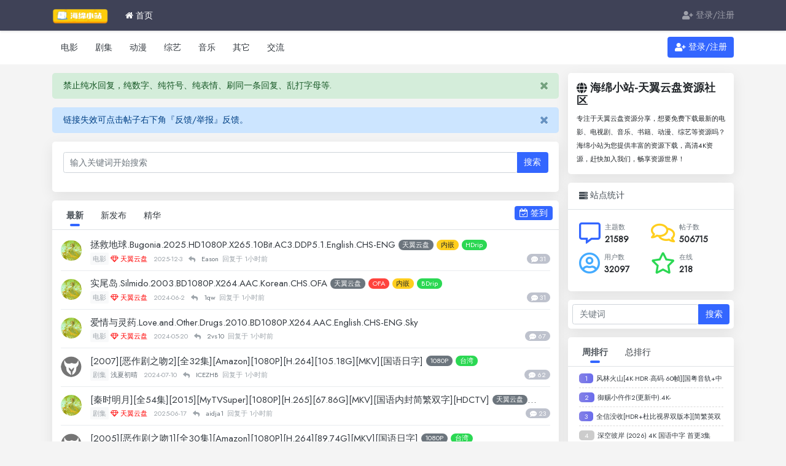

--- FILE ---
content_type: text/html; charset=utf-8
request_url: https://www.hmxz.org/index-2.htm
body_size: 17527
content:


<!DOCTYPE html>
<html lang="zh-cn">
<head>
	
		
	
	
	<meta charset="utf-8">
	<meta name="viewport" content="width=device-width, initial-scale=1.0, minimum-scale=1.0, maximum-scale=1.0, user-scalable=no">
	
		<meta name="keywords" content="天翼云盘资源站,天翼云盘资源,高清影视天翼云盘,免费网盘资源,天翼云盘分享链接,网盘下载,网盘资源,网盘搜索,免费影视,高清剧集,影视资源下载" />
	
	<meta name="description" content="专注于天翼云盘资源分享，想要免费下载最新的电影、电视剧、音乐、书籍、动漫、综艺等资源吗？海绵小站为您提供丰富的资源下载，高清4K资源，赶快加入我们，畅享资源世界！" />
	<meta name="renderer" content="webkit">
	<meta http-equiv="X-UA-Compatible" content="IE=Edge,chrome=1" >

	<title>海绵小站-天翼云盘资源社区</title>
	
	
	
	<link rel="shortcut icon" href="view/img/favicon.ico" />
	<link rel="icon" sizes="32x32" href="view/img/favicon.ico">
	<link rel="Bookmark" href="view/img/favicon.ico" />
	
	<style>
table.nav_tag_list {margin-bottom: 0.2rem;}
table.nav_tag_list td {padding: 0.3rem;}
table.nav_tag_list td a{margin-right: 0.2rem;}
.nav_tag_list .active {font-weight: normal}
.tag_option {
        border: 1px solid #bbb; padding: 1px 10px; border-radius: 10px; text-decoration: none;
}
.tag_option:active, .tag_option.active {
        border: 1px solid #000; background: #000; color: #fff; text-decoration: none;
}
</style>
		<link rel="stylesheet" href="view/css/bootstrap.css?1.0">
	
	
	
		<link rel="stylesheet" href="view/css/bootstrap-bbs.css?1.0">
	<style>
@import url("//at.alicdn.com/t/font_2761470_wlzc7cs9pc.css");
.bottom-nav {
    /* display: none; */
    background-color: white;
}

.nav_font{
	font-size:12px;
	color:#8590a6;
}


.bottom-nav{
    position: relative;
    display: inline-block;
    /* padding-top: 6px; */
    line-height: 20px;
    color: #9e9e9e;
    cursor: pointer;
}
@media screen and (min-width: 992px) {
    .bottom-nav {
        display: none !important;
		}
    }
	
@media screen and (max-width: 992px) {
		#footer{margin-bottom: 4rem};
    }
</style><link rel="stylesheet" href="plugin/huux_notice/view/css/huux-notice.css" name="huux_notice"><link rel="stylesheet" href="plugin/zaesky_theme_xiunoo/view/css/bootstrap.css?1.0">
<link rel="stylesheet" href="plugin/zaesky_theme_xiunoo/view/css/bootstrap-bbs.css?1.0">
<link rel="stylesheet" href="plugin/zaesky_theme_xiunoo/view/fonts/fontawesome/icon.css?1.0">
<link rel="stylesheet" href="plugin/zaesky_theme_xiunoo/view/css/zaesky-theme-xiunoo.min.css?1.0">
	
	<style>
.haya-post-info-username.today .username {
	color: var(--danger) !important;
}
.haya-post-info-username.today .date {
	color: var(--danger) !important;
}
</style>
<style type="text/css" data-model="huux_hlight">.huux_thread_hlight_style1{color: #FF0000;font-weight:normal}.huux_thread_hlight_style2{color: #FF9C00;font-weight:normal}.huux_thread_hlight_style3{color: #9C00FF;font-weight:normal}.huux_thread_hlight_style4{color: #A54A7B;font-weight:normal}.huux_thread_hlight_style5{color: #0000FF;font-weight:normal}</style><style>
.letone #sidebar.mibbs_con{background-color:#;height:52px;position:relative;}
.mibbs_con .mibbs_signpanel{height:50px;display:block;position:relative;background-image:url(./plugin/iqismart_com_sign/img/tou.png);background-repeat:no-repeat;background-position:14px 8px;cursor:pointer;}
.mibbs_con .mibbs_signpanel .font{position:absolute;color:#fff;width:48px;text-align:center;height:30px;font-size:16px;line-height:30px;top:11px;left:44px;}
.mibbs_con .mibbs_signpanel .nums{display:none;}.mibbs_con .mibbs_signpanel .fblock{height:46px;width:130px;background-color:#fff;padding-left:5px;padding-right:5px;position:absolute;top:2px;right:2px;font-size:14px;color:#606060;}
.mibbs_con .mibbs_signpanel .fblock .all{height:23px;line-height:26px;padding-left:30px;border-bottom:1px solid #eee;background-image:url(./plugin/iqismart_com_sign/img/tou2.jpg);background-repeat:no-repeat;background-position:5px 0;margin-bottom:0;color:#606060;}
.mibbs_con .mibbs_signpanel .fblock .line{height:22px;line-height:24px;padding-left:30px;width:130px;background-image:url(./plugin/iqismart_com_sign/img/tou2.jpg);background-repeat:no-repeat;background-position:5px -25px;color:#606060;}
.mibbs_con .visted .font{font-size:20px;line-height:25px;width:60px;left:46px;top:8px;text-shadow:0 1px 0 #ff4921;}
</style><style>
/*
box-shadow: 0 0 5px red;
*/
@keyframes xndigest {
	0% { color: red; text-shadow: 0 0 3px #FF8D8D;} 
	20% { color: orange; text-shadow: 0 0 3px #FFE1AD;} 
	40% { color: green; text-shadow: 0 0 3px #B3FFAF;} 
	65% { color: blue; text-shadow: 0 0 3px #AFE4FF;} 
	80% { color: purple; text-shadow: 0 0 3px #FFC9F3;} 
	100% { color: red; text-shadow: 0 0 3px #FF8D8D;} 
}

/*显示图标 按照需要的样式修改即可*/
.icon-digest-1:before {content: "更新中";background: linear-gradient(to bottom right, #f43837, #e9bf73);color: #fff;
        font-size: .600rem;
        font-style: normal;
        padding: .125rem .60rem;
        border-radius: .60rem;
        vertical-align: text-bottom;
        font-family: Helvetica,Arial,PingFang SC,Noto Sans,Roboto,Microsoft Yahei,sans-serif;
        -webkit-font-smoothing: auto;}
.icon-digest-2:before {content: "推荐";background: linear-gradient(to bottom right, #fe5761, #fe6a9e);color: #fff;
        font-size: .600rem;
        font-style: normal;
        padding: .125rem .60rem;
        border-radius: .60rem;
        vertical-align: text-bottom;
        font-family: Helvetica,Arial,PingFang SC,Noto Sans,Roboto,Microsoft Yahei,sans-serif;
        -webkit-font-smoothing: auto;}
.icon-digest-3:before {content: "优质";background: linear-gradient(to bottom right, #258dfe, #7e90fe);color: #fff;
        font-size: .600rem;
        font-style: normal;
        padding: .125rem .60rem;
        border-radius: .60rem;
        vertical-align: text-bottom;
        font-family: Helvetica,Arial,PingFang SC,Noto Sans,Roboto,Microsoft Yahei,sans-serif;
        -webkit-font-smoothing: auto;}
/*适配详情页*/
.icon-digest-thread-1:before {content: "更新中";background: linear-gradient(to bottom right, #f43837, #e9bf73);color: #fff;
        font-size: .875rem;
        font-style: normal;
        padding: .200rem .50rem;
        border-radius: .80rem;
        vertical-align: text-bottom;
        font-family: Helvetica,Arial,PingFang SC,Noto Sans,Roboto,Microsoft Yahei,sans-serif;
        -webkit-font-smoothing: auto;}
.icon-digest-thread-2:before {content: "推荐";background: linear-gradient(to bottom right, #fe5761, #fe6a9e);color: #fff;
        font-size: .875rem;
        font-style: normal;
        padding: .200rem .50rem;
        border-radius: .80rem;
        vertical-align: text-bottom;
        font-family: Helvetica,Arial,PingFang SC,Noto Sans,Roboto,Microsoft Yahei,sans-serif;
        -webkit-font-smoothing: auto;}
.icon-digest-thread-3:before {content: "优质";background: linear-gradient(to bottom right, #258dfe, #7e90fe);color: #fff;
        font-size: .875rem;
        font-style: normal;
        padding: .200rem .50rem;
        border-radius: .80rem;
        vertical-align: text-bottom;
        font-family: Helvetica,Arial,PingFang SC,Noto Sans,Roboto,Microsoft Yahei,sans-serif;
        -webkit-font-smoothing: auto;}
</style><style>
/*
.toggle_more {
	max-height: 100px;
}
*/
.update_log_list a.update_log_history, 
.update_log_list a.update_log_delete {
	display: none;
}

.update_log_list > li:hover {
	background: var(--gray-300);
}
.update_log_list > li:hover > a.update_log_history, 
.update_log_list > li:hover > a.update_log_delete {
	display: inline-block;
}

</style><link rel="stylesheet" href="plugin/zaesky_threadrank/css/style.css?1.0">

<link rel="stylesheet" href="plugin/zz_iqismart_rank/css/style.css?1.0">
<link rel="stylesheet" href="plugin/zz_iqismart_rank/css/style2.css?1.0">
<script src="https://cdnjs.cloudflare.com/ajax/libs/jquery/2.0.0/jquery.min.js"></script>

	
</head>

<body>
	
	
	
	<!-- 
		轻论坛导航：默认头部
		Bootstrap 4.0 推荐的 PC/Mobile 公共写法 
		优点：公用性强
		缺点：结构稍微有点复杂
	-->


<header id="header">

	<!-- PC Navigation start -->
	<div class="navbar navbar-dark bg-dark navbar-expand-lg hidden-sm hidden-md">
		<div class="container" id="pc_nav">

			<!-- PC: logo -->
			
			<a class="navbar-brand text-truncate" href="./">
				<img src="view/img/logo.png" class="logo-2">
			</a>
			

			<!-- PC: 左侧：主要导航菜单 -->
			<ul class="navbar-nav mr-auto">

				
				<li class="nav-item home" data-active="index"><a class="nav-link" href="."><i class="icon-home"></i>
						首页</a></li>
				

			</ul>

			<!-- PC: 右侧：用户 -->
			<ul class="navbar-nav">
				<li class="nav-item hidden-lg">
	<a class="nav-link" href="search.htm"><i class="icon-search"></i> 搜索</a>
</li>			

								
				<li class="nav-item"><a class="nav-link" href="user-login.htm">
					<i class="fa fa-user-plus"></i> 登录/注册</a></li>
				
				
				
			</ul>

		</div>
	</div>

	<!-- pc 的版块列表 -->
	<!-- 版块放在第二级别显示 -->
		<div class="hidden-sm hidden-md bg-white" id="nav_pc_2">
		<div class="container d-flex justify-content-between">
			<ul class="nav">
								
				<li class="nav-item" fid="1" data-active="fid-1">
					<a class="nav-link" href="forum-1.htm">电影</a>
				</li>
				
								
				<li class="nav-item" fid="2" data-active="fid-2">
					<a class="nav-link" href="forum-2.htm">剧集</a>
				</li>
				
								
				<li class="nav-item" fid="3" data-active="fid-3">
					<a class="nav-link" href="forum-3.htm">动漫</a>
				</li>
				
								
				<li class="nav-item" fid="5" data-active="fid-5">
					<a class="nav-link" href="forum-5.htm">综艺</a>
				</li>
				
								
				<li class="nav-item" fid="6" data-active="fid-6">
					<a class="nav-link" href="forum-6.htm">音乐</a>
				</li>
				
								
				<li class="nav-item" fid="4" data-active="fid-4">
					<a class="nav-link" href="forum-4.htm">其它</a>
				</li>
				
								
				<li class="nav-item" fid="7" data-active="fid-7">
					<a class="nav-link" href="forum-7.htm">交流</a>
				</li>
				
							</ul>
			<div>


				
										<a role="button" class="btn btn-primary text-white" href="user-login.htm"><i class="fa fa-user-plus"></i> 登录/注册</a>
										
			</div>
		</div>
	</div>
		<!-- PC Navigation end -->




	<!-- Mobile Navigation start -->
	<div class="navbar navbar-dark bg-dark navbar-expand-lg  hidden-lg">
		<div class="container" id="mobile_nav">

			<!-- 左侧：菜单按钮 -->
			
			<span class="fa fa-bars MobilemenuBtn MobilemenuBtn-text" data-toggle="collapse"
				data-target="#mobile_nav_dropdown" aria-controls="navbar_collapse" aria-expanded="false"
				aria-label="展开菜单"></span>
			

			<!-- 中间的 LOGO、网站标题 -->
			
			<a class="navbar-brand text-truncate" href="./">
								<img src="view/img/logo.png" class="logo-2">
											</a>
			

			<!-- 右侧的用户登录、发帖图标 -->
			
						<a class="navbar-brand nav-dark MobilemenuBtn-text" href="user-login.htm"
				aria-label="登录"> <i class="far fa-user-circle"></i></a>
						


			<!-- 左侧：菜单按钮，点击弹出的下拉菜单 -->
			<div class="collapse navbar-collapse" id="mobile_nav_dropdown">
				<div class="container" style="display: inherit;">
					<!-- 手机: 左侧：版块 -->
					
					<h5 class="text-center">导航</h5>
					<nav class="nav navbar-nav channel ">
						
						<li class="nav-item home" data-active="index">
							<a class="nav-link" href="./" data-active="index"><i class="icon-home"></i>
								首页</a>
						</li>
						

						

						
					</nav>
					

					
					<h5 class="text-center">论坛</h5>
					<nav class="nav navbar-nav forumlist mt-3">
						
												
						<li class="nav-item col-6 col-md-4 p-1 media" fid="1"
							data-active="fid-1">
							<a class="nav-link rounded media w-100 forumlist-bg mr-0"
								href="forum-1.htm">
								<img class="avatar-3 mr-3 mt-1 rounded" src="upload/forum/1.png">
								<div class="media-body">
									<span class="font-weight-bold">电影</span>
									<span class="d-block text-muted mt-2 w-100 text-truncate"><span><i
												class="far fa-comment-alt"></i> :
											<b>14790</b></span>
										<span><i class="far fa-comments"></i> :
											<b>34</b></span>
									</span>
								</div>
							</a>
						</li>
						
												
						<li class="nav-item col-6 col-md-4 p-1 media" fid="2"
							data-active="fid-2">
							<a class="nav-link rounded media w-100 forumlist-bg mr-0"
								href="forum-2.htm">
								<img class="avatar-3 mr-3 mt-1 rounded" src="upload/forum/2.png">
								<div class="media-body">
									<span class="font-weight-bold">剧集</span>
									<span class="d-block text-muted mt-2 w-100 text-truncate"><span><i
												class="far fa-comment-alt"></i> :
											<b>5012</b></span>
										<span><i class="far fa-comments"></i> :
											<b>18</b></span>
									</span>
								</div>
							</a>
						</li>
						
												
						<li class="nav-item col-6 col-md-4 p-1 media" fid="3"
							data-active="fid-3">
							<a class="nav-link rounded media w-100 forumlist-bg mr-0"
								href="forum-3.htm">
								<img class="avatar-3 mr-3 mt-1 rounded" src="upload/forum/3.png">
								<div class="media-body">
									<span class="font-weight-bold">动漫</span>
									<span class="d-block text-muted mt-2 w-100 text-truncate"><span><i
												class="far fa-comment-alt"></i> :
											<b>910</b></span>
										<span><i class="far fa-comments"></i> :
											<b>16</b></span>
									</span>
								</div>
							</a>
						</li>
						
												
						<li class="nav-item col-6 col-md-4 p-1 media" fid="5"
							data-active="fid-5">
							<a class="nav-link rounded media w-100 forumlist-bg mr-0"
								href="forum-5.htm">
								<img class="avatar-3 mr-3 mt-1 rounded" src="upload/forum/5.png">
								<div class="media-body">
									<span class="font-weight-bold">综艺</span>
									<span class="d-block text-muted mt-2 w-100 text-truncate"><span><i
												class="far fa-comment-alt"></i> :
											<b>182</b></span>
										<span><i class="far fa-comments"></i> :
											<b>0</b></span>
									</span>
								</div>
							</a>
						</li>
						
												
						<li class="nav-item col-6 col-md-4 p-1 media" fid="6"
							data-active="fid-6">
							<a class="nav-link rounded media w-100 forumlist-bg mr-0"
								href="forum-6.htm">
								<img class="avatar-3 mr-3 mt-1 rounded" src="upload/forum/6.png">
								<div class="media-body">
									<span class="font-weight-bold">音乐</span>
									<span class="d-block text-muted mt-2 w-100 text-truncate"><span><i
												class="far fa-comment-alt"></i> :
											<b>511</b></span>
										<span><i class="far fa-comments"></i> :
											<b>4</b></span>
									</span>
								</div>
							</a>
						</li>
						
												
						<li class="nav-item col-6 col-md-4 p-1 media" fid="4"
							data-active="fid-4">
							<a class="nav-link rounded media w-100 forumlist-bg mr-0"
								href="forum-4.htm">
								<img class="avatar-3 mr-3 mt-1 rounded" src="upload/forum/4.png">
								<div class="media-body">
									<span class="font-weight-bold">其它</span>
									<span class="d-block text-muted mt-2 w-100 text-truncate"><span><i
												class="far fa-comment-alt"></i> :
											<b>68</b></span>
										<span><i class="far fa-comments"></i> :
											<b>2</b></span>
									</span>
								</div>
							</a>
						</li>
						
												
						<li class="nav-item col-6 col-md-4 p-1 media" fid="7"
							data-active="fid-7">
							<a class="nav-link rounded media w-100 forumlist-bg mr-0"
								href="forum-7.htm">
								<img class="avatar-3 mr-3 mt-1 rounded" src="upload/forum/7.png">
								<div class="media-body">
									<span class="font-weight-bold">交流</span>
									<span class="d-block text-muted mt-2 w-100 text-truncate"><span><i
												class="far fa-comment-alt"></i> :
											<b>118</b></span>
										<span><i class="far fa-comments"></i> :
											<b>0</b></span>
									</span>
								</div>
							</a>
						</li>
						
												
					</nav>
					

					
					<h5 class="text-center">我的</h5>
					<nav class="nav navbar-nav my mt-3">
						<li class="nav-item hidden-lg">
	<a class="nav-link" href="search.htm"><i class="icon-search"></i> 搜索</a>
</li>			
						<!-- 管理员 -->
												
					</nav>
					
					
					<nav class="nav navbar-nav user row">
						
												<div class="col pr-1 mt-3"><a class="btn btn-light btn-block"
								href="user-login.htm"><i class="fa fa-sign-in-alt"></i>
								登录</a></div>
						
						<div class="col pl-1 mt-3"><a class="btn btn-outline-light btn-block"
								href="user-create.htm"><i class="fa fa-user-plus"></i>
								注册</a></div>
												
					</nav>
					

				</div>
			</div>
		</div>
	</div>
	<!-- Mobile Navigation end -->
</header>



	<main id="body">
		<div class="container">
	
		


<div class="row">
	<div class="col-lg-9 main">
		<div id="notich" class="alert alert-success alert-dismissible fade show" role="alert" style="word-break: break-all">
禁止纯水回复，纯数字、纯符号、纯表情、刷同一条回复、乱打字母等.<button type="button" class="close" data-dismiss="alert" aria-label="Close"><span id="notich_x" aria-hidden="true" class="icon-remove icon" style="font-size: 18px;"></span></button>
</div>
<div id="notich" class="alert alert-primary alert-dismissible fade show" role="alert" style="word-break: break-all">
链接失效可点击帖子右下角『反馈/举报』反馈。<button type="button" class="close" data-dismiss="alert" aria-label="Close"><span id="notich_x" aria-hidden="true" class="icon-remove icon" style="font-size: 18px;"></span></button>
</div>
<div class="card">
<div class="card-body">
<form action="search.htm" id="form">
<div class="input-group mb-3">
<input type="text" class="form-control" placeholder="输入关键词开始搜索" name="keyword" value="" autocomplete="off">
<div class="input-group-append">
<button class="btn btn-primary" type="submit" id="submit">搜索</button>
</div>
</div>
</form>
</div></div>
		<div class=" d-flex justify-content-between breadcrumb hidden-lg">
  <ul class="list-inline mb-0 ">
    <li class="text-small list-inline-item border-right pr-2" data-toggle="tooltip" data-placement="top" title="主题"><i class="far fa-comment-alt text-muted"></i> <span class="text-muted ">主题</span> <b>21589</b></li>
	<li class="text-small list-inline-item border-right pr-2" data-toggle="tooltip" data-placement="top" title="帖子"><i class="far fa-comments   text-muted"></i> <span class="text-muted ">帖子</span> <b>506715</b></li>
	<li class="text-small list-inline-item" data-toggle="tooltip" data-placement="top" title="用户"><i class="far fa-user-circle  text-muted"></i> <span class="text-muted">用户</span> <b>32097</b></li>
	</ul>
	<span tabindex="0"  data-toggle="popover" data-trigger="focus" data-html="true"  data-placement="bottom" title="海绵小站-天翼云盘资源社区" data-content="专注于天翼云盘资源分享，想要免费下载最新的电影、电视剧、音乐、书籍、动漫、综艺等资源吗？海绵小站为您提供丰富的资源下载，高清4K资源，赶快加入我们，畅享资源世界！"><i class="fa fa-heart text-danger"></i></span>
</div>



		<div class="card card-threadlist">
			<div class="card-header">
				<ul class="nav nav-tabs card-header-tabs">
					<li class="nav-item">
						<a class="nav-link active"
							href="./index.htm">最新</a>
					</li>
						<li class="nav-item">
		<a class="nav-link  " href="index-1-5.htm">新发布</a>
	</li>
  

<li id="sg_sign" style="position: absolute;right: 10px;margin-top: 2px;display:none">
<a role="button" class="btn btn-primary ft" style="padding: 0px 0.5rem;" href="#"><i class="icon-calendar-check-o"></i> 签到</a>
</li>

<li id="sg_signed" style="position: absolute;right: 10px;margin-top: 2px;display:none">
<a role="button" class="btn   ft" style="padding: 0px 0.5rem;color:gray" href="#"><i class="icon-calendar-check-o"></i> 已签到</a>
</li>					<li class="nav-item">
						<a class="nav-link  " href="index-0-1.htm">精华</a>
					</li>
				</ul>
			</div>
			<div class="card-body">
				<ul class="list-unstyled threadlist mb-0">
					
					
					
										<li class="media thread tap "
						data-href="thread-21235.htm" data-tid="21235">

						<a href="user-41.htm" tabindex="-1" class="mt-1 mr-3">
							<img class="avatar-3" src="upload/avatar/000/41.png?1762652965">
						</a>
						
						
												<div class="media-body">
							<div class="subject break-all">
																
								
								
								

								<a href="thread-21235.htm">拯救地球.Bugonia.2025.HD1080P.X265.10Bit.AC3.DDP5.1.English.CHS-ENG</a>
																						<a href="forum-1-2.htm?tagids=107" class="badge badge-pill badge-secondary">天翼云盘</a>
														<a href="forum-1-2.htm?tagids=18" class="badge badge-pill badge-warning">内嵌</a>
														<a href="forum-1-2.htm?tagids=92" class="badge badge-pill badge-success">HDrip</a>
														

								
								<!--  -->
								
								
																
							</div>

							<div class="d-flex justify-content-between small mt-1">
								<div>
																			<a href="forum-1.htm" title="电影" class="text-grey thread-forum-name bg-light">电影</a>
																		
<span class="haya-post-info-username ">
									<a href="user-41.htm" class="username text-muted mr-1  hidden-sm"
										uid="41"><i class="icon-diamond" aria-hidden="true" style="color:Red;" title="VIP"></i>&nbsp;<span style="color:red;">天翼云盘</span>										</span>

									</a>
									<span
										class="date text-grey hidden-sm">2025-12-3</span>

																											<span>
										<span class="text-grey mx-2"><i class="fa fa-reply"></i></span>
										<span class="username text-muted mr-1" uid="6602">Eason											
										</span>
										<span class="text-grey"><span class="hidden-sm">回复于</span>
											1小时前</span>
									</span>
																		
								</div>
								<div class="text-muted">
									
									<span class="ml-2 d-none"><i class="icon-eye"></i> 424</span>
									

									
																		<span class="ml-2"><i class="fa fa-comment-dots"></i> 31</span>
																										</div>
							</div>
						</div>
					</li>
										<li class="media thread tap "
						data-href="thread-8824.htm" data-tid="8824">

						<a href="user-41.htm" tabindex="-1" class="mt-1 mr-3">
							<img class="avatar-3" src="upload/avatar/000/41.png?1762652965">
						</a>
						
						
												<div class="media-body">
							<div class="subject break-all">
																
								
								
								

								<a href="thread-8824.htm">实尾岛.Silmido.2003.BD1080P.X264.AAC.Korean.CHS.OFA</a>
																						<a href="forum-1-2.htm?tagids=107" class="badge badge-pill badge-secondary">天翼云盘</a>
														<a href="forum-1-2.htm?tagids=62" class="badge badge-pill badge-danger">OFA</a>
														<a href="forum-1-2.htm?tagids=18" class="badge badge-pill badge-warning">内嵌</a>
														<a href="forum-1-2.htm?tagids=20" class="badge badge-pill badge-success">BDrip</a>
														

								
								<!--  -->
								
								
																
							</div>

							<div class="d-flex justify-content-between small mt-1">
								<div>
																			<a href="forum-1.htm" title="电影" class="text-grey thread-forum-name bg-light">电影</a>
																		
<span class="haya-post-info-username ">
									<a href="user-41.htm" class="username text-muted mr-1  hidden-sm"
										uid="41"><i class="icon-diamond" aria-hidden="true" style="color:Red;" title="VIP"></i>&nbsp;<span style="color:red;">天翼云盘</span>										</span>

									</a>
									<span
										class="date text-grey hidden-sm">2024-06-2</span>

																											<span>
										<span class="text-grey mx-2"><i class="fa fa-reply"></i></span>
										<span class="username text-muted mr-1" uid="5920">1qw											
										</span>
										<span class="text-grey"><span class="hidden-sm">回复于</span>
											1小时前</span>
									</span>
																		
								</div>
								<div class="text-muted">
									
									<span class="ml-2 d-none"><i class="icon-eye"></i> 1380</span>
									

									
																		<span class="ml-2"><i class="fa fa-comment-dots"></i> 31</span>
																										</div>
							</div>
						</div>
					</li>
										<li class="media thread tap "
						data-href="thread-8498.htm" data-tid="8498">

						<a href="user-41.htm" tabindex="-1" class="mt-1 mr-3">
							<img class="avatar-3" src="upload/avatar/000/41.png?1762652965">
						</a>
						
						
												<div class="media-body">
							<div class="subject break-all">
																
								
								
								

								<a href="thread-8498.htm">爱情与灵药.Love.and.Other.Drugs.2010.BD1080P.X264.AAC.English.CHS-ENG.Sky</a>
																						

								
								<!--  -->
								
								
																
							</div>

							<div class="d-flex justify-content-between small mt-1">
								<div>
																			<a href="forum-1.htm" title="电影" class="text-grey thread-forum-name bg-light">电影</a>
																		
<span class="haya-post-info-username ">
									<a href="user-41.htm" class="username text-muted mr-1  hidden-sm"
										uid="41"><i class="icon-diamond" aria-hidden="true" style="color:Red;" title="VIP"></i>&nbsp;<span style="color:red;">天翼云盘</span>										</span>

									</a>
									<span
										class="date text-grey hidden-sm">2024-05-20</span>

																											<span>
										<span class="text-grey mx-2"><i class="fa fa-reply"></i></span>
										<span class="username text-muted mr-1" uid="8931">2vs10											
										</span>
										<span class="text-grey"><span class="hidden-sm">回复于</span>
											1小时前</span>
									</span>
																		
								</div>
								<div class="text-muted">
									
									<span class="ml-2 d-none"><i class="icon-eye"></i> 1820</span>
									

									
																		<span class="ml-2"><i class="fa fa-comment-dots"></i> 67</span>
																										</div>
							</div>
						</div>
					</li>
										<li class="media thread tap "
						data-href="thread-10417.htm" data-tid="10417">

						<a href="user-6.htm" tabindex="-1" class="mt-1 mr-3">
							<img class="avatar-3" src="view/img/avatar.png">
						</a>
						
						
												<div class="media-body">
							<div class="subject break-all">
																
								
								
								

								<a href="thread-10417.htm">[2007][恶作剧之吻2][全32集][Amazon][1080P][H.264][105.18G][MKV][国语日字]</a>
																						<a href="forum-2-2.htm?tagids=46" class="badge badge-pill badge-secondary">1080P</a>
														<a href="forum-2-2.htm?tagids=38" class="badge badge-pill badge-success">台湾</a>
														

								
								<!--  -->
								
								
																
							</div>

							<div class="d-flex justify-content-between small mt-1">
								<div>
																			<a href="forum-2.htm" title="剧集" class="text-grey thread-forum-name bg-light">剧集</a>
																		
<span class="haya-post-info-username ">
									<a href="user-6.htm" class="username text-muted mr-1  hidden-sm"
										uid="6">浅夏初晴										</span>

									</a>
									<span
										class="date text-grey hidden-sm">2024-07-10</span>

																											<span>
										<span class="text-grey mx-2"><i class="fa fa-reply"></i></span>
										<span class="username text-muted mr-1" uid="15828">ICEZHB											
										</span>
										<span class="text-grey"><span class="hidden-sm">回复于</span>
											1小时前</span>
									</span>
																		
								</div>
								<div class="text-muted">
									
									<span class="ml-2 d-none"><i class="icon-eye"></i> 1613</span>
									

									
																		<span class="ml-2"><i class="fa fa-comment-dots"></i> 62</span>
																										</div>
							</div>
						</div>
					</li>
										<li class="media thread tap "
						data-href="thread-18545.htm" data-tid="18545">

						<a href="user-41.htm" tabindex="-1" class="mt-1 mr-3">
							<img class="avatar-3" src="upload/avatar/000/41.png?1762652965">
						</a>
						
						
												<div class="media-body">
							<div class="subject break-all">
																
								
								
								

								<a href="thread-18545.htm">[秦时明月][全54集][2015][MyTVSuper][1080P][H.265][67.86G][MKV][国语内封简繁双字][HDCTV]</a>
																						<a href="forum-2-2.htm?tagids=108" class="badge badge-pill badge-secondary">天翼云盘</a>
														<a href="forum-2-2.htm?tagids=46" class="badge badge-pill badge-secondary">1080P</a>
														<a href="forum-2-2.htm?tagids=35" class="badge badge-pill badge-success">中国大陆</a>
														<a href="forum-2-2.htm?tagids=56" class="badge badge-pill badge-info">内封</a>
														

								
								<!--  -->
								
								
																
							</div>

							<div class="d-flex justify-content-between small mt-1">
								<div>
																			<a href="forum-2.htm" title="剧集" class="text-grey thread-forum-name bg-light">剧集</a>
																		
<span class="haya-post-info-username ">
									<a href="user-41.htm" class="username text-muted mr-1  hidden-sm"
										uid="41"><i class="icon-diamond" aria-hidden="true" style="color:Red;" title="VIP"></i>&nbsp;<span style="color:red;">天翼云盘</span>										</span>

									</a>
									<span
										class="date text-grey hidden-sm">2025-06-17</span>

																											<span>
										<span class="text-grey mx-2"><i class="fa fa-reply"></i></span>
										<span class="username text-muted mr-1" uid="20815">aidja1											
										</span>
										<span class="text-grey"><span class="hidden-sm">回复于</span>
											1小时前</span>
									</span>
																		
								</div>
								<div class="text-muted">
									
									<span class="ml-2 d-none"><i class="icon-eye"></i> 671</span>
									

									
																		<span class="ml-2"><i class="fa fa-comment-dots"></i> 23</span>
																										</div>
							</div>
						</div>
					</li>
										<li class="media thread tap "
						data-href="thread-10371.htm" data-tid="10371">

						<a href="user-6.htm" tabindex="-1" class="mt-1 mr-3">
							<img class="avatar-3" src="view/img/avatar.png">
						</a>
						
						
												<div class="media-body">
							<div class="subject break-all">
																
								
								
								

								<a href="thread-10371.htm">[2005][恶作剧之吻1][全30集][Amazon][1080P][H.264][89.74G][MKV][国语日字]</a>
																						<a href="forum-2-2.htm?tagids=46" class="badge badge-pill badge-secondary">1080P</a>
														<a href="forum-2-2.htm?tagids=38" class="badge badge-pill badge-success">台湾</a>
														

								
								<!--  -->
								
								
																
							</div>

							<div class="d-flex justify-content-between small mt-1">
								<div>
																			<a href="forum-2.htm" title="剧集" class="text-grey thread-forum-name bg-light">剧集</a>
																		
<span class="haya-post-info-username ">
									<a href="user-6.htm" class="username text-muted mr-1  hidden-sm"
										uid="6">浅夏初晴										</span>

									</a>
									<span
										class="date text-grey hidden-sm">2024-07-10</span>

																											<span>
										<span class="text-grey mx-2"><i class="fa fa-reply"></i></span>
										<span class="username text-muted mr-1" uid="15828">ICEZHB											
										</span>
										<span class="text-grey"><span class="hidden-sm">回复于</span>
											1小时前</span>
									</span>
																		
								</div>
								<div class="text-muted">
									
									<span class="ml-2 d-none"><i class="icon-eye"></i> 1983</span>
									

									
																		<span class="ml-2"><i class="fa fa-comment-dots"></i> 88</span>
																										</div>
							</div>
						</div>
					</li>
										<li class="media thread tap "
						data-href="thread-14279.htm" data-tid="14279">

						<a href="user-41.htm" tabindex="-1" class="mt-1 mr-3">
							<img class="avatar-3" src="upload/avatar/000/41.png?1762652965">
						</a>
						
						
												<div class="media-body">
							<div class="subject break-all">
																
								
								
								

								<a href="thread-14279.htm">[暴雨梨花][全40集][2006][MyTVSuper][1080P][H.265][51.79G][MKV][国粤双语][内封简繁双字][YingWEB]</a>
																						<a href="forum-2-2.htm?tagids=46" class="badge badge-pill badge-secondary">1080P</a>
														<a href="forum-2-2.htm?tagids=35" class="badge badge-pill badge-success">中国大陆</a>
														<a href="forum-2-2.htm?tagids=56" class="badge badge-pill badge-info">内封</a>
														

								
								<!--  -->
								
								
																
							</div>

							<div class="d-flex justify-content-between small mt-1">
								<div>
																			<a href="forum-2.htm" title="剧集" class="text-grey thread-forum-name bg-light">剧集</a>
																		
<span class="haya-post-info-username ">
									<a href="user-41.htm" class="username text-muted mr-1  hidden-sm"
										uid="41"><i class="icon-diamond" aria-hidden="true" style="color:Red;" title="VIP"></i>&nbsp;<span style="color:red;">天翼云盘</span>										</span>

									</a>
									<span
										class="date text-grey hidden-sm">2024-11-3</span>

																											<span>
										<span class="text-grey mx-2"><i class="fa fa-reply"></i></span>
										<span class="username text-muted mr-1" uid="20815">aidja1											
										</span>
										<span class="text-grey"><span class="hidden-sm">回复于</span>
											1小时前</span>
									</span>
																		
								</div>
								<div class="text-muted">
									
									<span class="ml-2 d-none"><i class="icon-eye"></i> 1040</span>
									

									
																		<span class="ml-2"><i class="fa fa-comment-dots"></i> 23</span>
																										</div>
							</div>
						</div>
					</li>
										<li class="media thread tap "
						data-href="thread-9398.htm" data-tid="9398">

						<a href="user-41.htm" tabindex="-1" class="mt-1 mr-3">
							<img class="avatar-3" src="upload/avatar/000/41.png?1762652965">
						</a>
						
						
												<div class="media-body">
							<div class="subject break-all">
																
								
								
								

								<a href="thread-9398.htm">喜羊羊与灰太狼.全530集.2005.1080p.WEB-DL.AVC.AAC-QHstudIo</a>
																						<a href="forum-3-2.htm?tagids=47" class="badge badge-pill badge-warning">国漫</a>
														<a href="forum-3-2.htm?tagids=64" class="badge badge-pill badge-danger">动画</a>
														<a href="forum-3-2.htm?tagids=93" class="badge badge-pill badge-primary">儿童</a>
														

								
								<!--  -->
								
								
																
							</div>

							<div class="d-flex justify-content-between small mt-1">
								<div>
																			<a href="forum-3.htm" title="动漫" class="text-grey thread-forum-name bg-light">动漫</a>
																		
<span class="haya-post-info-username ">
									<a href="user-41.htm" class="username text-muted mr-1  hidden-sm"
										uid="41"><i class="icon-diamond" aria-hidden="true" style="color:Red;" title="VIP"></i>&nbsp;<span style="color:red;">天翼云盘</span>										</span>

									</a>
									<span
										class="date text-grey hidden-sm">2024-06-22</span>

																											<span>
										<span class="text-grey mx-2"><i class="fa fa-reply"></i></span>
										<span class="username text-muted mr-1" uid="32115">sh2017											
										</span>
										<span class="text-grey"><span class="hidden-sm">回复于</span>
											1小时前</span>
									</span>
																		
								</div>
								<div class="text-muted">
									
									<span class="ml-2 d-none"><i class="icon-eye"></i> 2554</span>
									

									
																		<span class="ml-2"><i class="fa fa-comment-dots"></i> 205</span>
																										</div>
							</div>
						</div>
					</li>
										<li class="media thread tap "
						data-href="thread-21167.htm" data-tid="21167">

						<a href="user-41.htm" tabindex="-1" class="mt-1 mr-3">
							<img class="avatar-3" src="upload/avatar/000/41.png?1762652965">
						</a>
						
						
												<div class="media-body">
							<div class="subject break-all">
																
								
								
								

								<a href="thread-21167.htm">卫子夫[全47集][国语中字].2014.1080p.Hami.WEB-DL.H264.AAC-ColorTV</a>
																						<a href="forum-2-2.htm?tagids=108" class="badge badge-pill badge-secondary">天翼云盘</a>
														<a href="forum-2-2.htm?tagids=46" class="badge badge-pill badge-secondary">1080P</a>
														<a href="forum-2-2.htm?tagids=35" class="badge badge-pill badge-success">中国大陆</a>
														<a href="forum-2-2.htm?tagids=37" class="badge badge-pill badge-success">香港</a>
														<a href="forum-2-2.htm?tagids=55" class="badge badge-pill badge-info">内嵌</a>
														

								
								<!--  -->
								
								
																
							</div>

							<div class="d-flex justify-content-between small mt-1">
								<div>
																			<a href="forum-2.htm" title="剧集" class="text-grey thread-forum-name bg-light">剧集</a>
																		
<span class="haya-post-info-username ">
									<a href="user-41.htm" class="username text-muted mr-1  hidden-sm"
										uid="41"><i class="icon-diamond" aria-hidden="true" style="color:Red;" title="VIP"></i>&nbsp;<span style="color:red;">天翼云盘</span>										</span>

									</a>
									<span
										class="date text-grey hidden-sm">2025-12-1</span>

																											<span>
										<span class="text-grey mx-2"><i class="fa fa-reply"></i></span>
										<span class="username text-muted mr-1" uid="20815">aidja1											
										</span>
										<span class="text-grey"><span class="hidden-sm">回复于</span>
											1小时前</span>
									</span>
																		
								</div>
								<div class="text-muted">
									
									<span class="ml-2 d-none"><i class="icon-eye"></i> 209</span>
									

									
																		<span class="ml-2"><i class="fa fa-comment-dots"></i> 6</span>
																										</div>
							</div>
						</div>
					</li>
										<li class="media thread tap "
						data-href="thread-5907.htm" data-tid="5907">

						<a href="user-41.htm" tabindex="-1" class="mt-1 mr-3">
							<img class="avatar-3" src="upload/avatar/000/41.png?1762652965">
						</a>
						
						
												<div class="media-body">
							<div class="subject break-all">
																
								
								
								

								<a href="thread-5907.htm">芝加哥.Chicago.2002.Diamond.Edition.BD1080P.X264.AAC.Mandarin&amp;English.CHS-ENG.OFA</a>
																						<a href="forum-1-2.htm?tagids=62" class="badge badge-pill badge-danger">OFA</a>
														<a href="forum-1-2.htm?tagids=18" class="badge badge-pill badge-warning">内嵌</a>
														<a href="forum-1-2.htm?tagids=20" class="badge badge-pill badge-success">BDrip</a>
														

								
								<!--  -->
								
								
																
							</div>

							<div class="d-flex justify-content-between small mt-1">
								<div>
																			<a href="forum-1.htm" title="电影" class="text-grey thread-forum-name bg-light">电影</a>
																		
<span class="haya-post-info-username ">
									<a href="user-41.htm" class="username text-muted mr-1  hidden-sm"
										uid="41"><i class="icon-diamond" aria-hidden="true" style="color:Red;" title="VIP"></i>&nbsp;<span style="color:red;">天翼云盘</span>										</span>

									</a>
									<span
										class="date text-grey hidden-sm">2024-01-3</span>

																											<span>
										<span class="text-grey mx-2"><i class="fa fa-reply"></i></span>
										<span class="username text-muted mr-1" uid="5920">1qw											
										</span>
										<span class="text-grey"><span class="hidden-sm">回复于</span>
											1小时前</span>
									</span>
																		
								</div>
								<div class="text-muted">
									
									<span class="ml-2 d-none"><i class="icon-eye"></i> 2251</span>
									

									
																		<span class="ml-2"><i class="fa fa-comment-dots"></i> 50</span>
																										</div>
							</div>
						</div>
					</li>
										<li class="media thread tap "
						data-href="thread-7599.htm" data-tid="7599">

						<a href="user-41.htm" tabindex="-1" class="mt-1 mr-3">
							<img class="avatar-3" src="upload/avatar/000/41.png?1762652965">
						</a>
						
						
												<div class="media-body">
							<div class="subject break-all">
																
								
								
								
			<i class="icon-digest-3 icon-1x" aria-hidden="true" title="优质"></i>
	
								<a href="thread-7599.htm">广东中山图书馆电子书合集共计6113本</a>
																						<a href="forum-4-2.htm?tagids=77" class="badge badge-pill badge-secondary">书籍</a>
														

								
								<!--  -->
								
								
																
							</div>

							<div class="d-flex justify-content-between small mt-1">
								<div>
																			<a href="forum-4.htm" title="其它" class="text-grey thread-forum-name bg-light">其它</a>
																		
<span class="haya-post-info-username ">
									<a href="user-41.htm" class="username text-muted mr-1  hidden-sm"
										uid="41"><i class="icon-diamond" aria-hidden="true" style="color:Red;" title="VIP"></i>&nbsp;<span style="color:red;">天翼云盘</span>										</span>

									</a>
									<span
										class="date text-grey hidden-sm">2024-04-22</span>

																											<span>
										<span class="text-grey mx-2"><i class="fa fa-reply"></i></span>
										<span class="username text-muted mr-1" uid="31891">xxwgl											
										</span>
										<span class="text-grey"><span class="hidden-sm">回复于</span>
											1小时前</span>
									</span>
																		
								</div>
								<div class="text-muted">
									
									<span class="ml-2 d-none"><i class="icon-eye"></i> 7347</span>
									

									
																		<span class="ml-2"><i class="fa fa-comment-dots"></i> 921</span>
																										</div>
							</div>
						</div>
					</li>
										<li class="media thread tap "
						data-href="thread-18081.htm" data-tid="18081">

						<a href="user-41.htm" tabindex="-1" class="mt-1 mr-3">
							<img class="avatar-3" src="upload/avatar/000/41.png?1762652965">
						</a>
						
						
												<div class="media-body">
							<div class="subject break-all">
																
								
								
								

								<a href="thread-18081.htm"><span class="huux_thread_hlight_style2">斗破苍穹·年番(更新至182).2022.4K-2160p.WEB-DL.H265.AAC-ColorTV</span></a>
																						<a href="forum-3-2.htm?tagids=47" class="badge badge-pill badge-warning">国漫</a>
														<a href="forum-3-2.htm?tagids=64" class="badge badge-pill badge-danger">动画</a>
														<a href="forum-3-2.htm?tagids=109" class="badge badge-pill badge-secondary">天翼云盘</a>
														

								
								<!--  -->
								
								
																
							</div>

							<div class="d-flex justify-content-between small mt-1">
								<div>
																			<a href="forum-3.htm" title="动漫" class="text-grey thread-forum-name bg-light">动漫</a>
																		
<span class="haya-post-info-username ">
									<a href="user-41.htm" class="username text-muted mr-1  hidden-sm"
										uid="41"><i class="icon-diamond" aria-hidden="true" style="color:Red;" title="VIP"></i>&nbsp;<span style="color:red;">天翼云盘</span>										</span>

									</a>
									<span
										class="date text-grey hidden-sm">2025-05-27</span>

																											<span>
										<span class="text-grey mx-2"><i class="fa fa-reply"></i></span>
										<span class="username text-muted mr-1" uid="32111">ahasmxg112											
										</span>
										<span class="text-grey"><span class="hidden-sm">回复于</span>
											1小时前</span>
									</span>
																		
								</div>
								<div class="text-muted">
									
									<span class="ml-2 d-none"><i class="icon-eye"></i> 5892</span>
									

									
																		<span class="ml-2"><i class="fa fa-comment-dots"></i> 386</span>
																										</div>
							</div>
						</div>
					</li>
										<li class="media thread tap "
						data-href="thread-15721.htm" data-tid="15721">

						<a href="user-41.htm" tabindex="-1" class="mt-1 mr-3">
							<img class="avatar-3" src="upload/avatar/000/41.png?1762652965">
						</a>
						
						
												<div class="media-body">
							<div class="subject break-all">
																
								
								
								

								<a href="thread-15721.htm">玉蒲团之玉女心经[国粤多音轨+简繁英字幕].1996.1080p.BluRay.x265.10bit.DD.2.0.2Audio-QuickIO</a>
																						<a href="forum-1-2.htm?tagids=20" class="badge badge-pill badge-success">BDrip</a>
														<a href="forum-1-2.htm?tagids=24" class="badge badge-pill badge-warning">内封</a>
														<a href="forum-1-2.htm?tagids=107" class="badge badge-pill badge-secondary">天翼云盘</a>
														

								
								<!--  -->
								
								
																
							</div>

							<div class="d-flex justify-content-between small mt-1">
								<div>
																			<a href="forum-1.htm" title="电影" class="text-grey thread-forum-name bg-light">电影</a>
																		
<span class="haya-post-info-username ">
									<a href="user-41.htm" class="username text-muted mr-1  hidden-sm"
										uid="41"><i class="icon-diamond" aria-hidden="true" style="color:Red;" title="VIP"></i>&nbsp;<span style="color:red;">天翼云盘</span>										</span>

									</a>
									<span
										class="date text-grey hidden-sm">2025-01-15</span>

																											<span>
										<span class="text-grey mx-2"><i class="fa fa-reply"></i></span>
										<span class="username text-muted mr-1" uid="27830">lockking											
										</span>
										<span class="text-grey"><span class="hidden-sm">回复于</span>
											1小时前</span>
									</span>
																		
								</div>
								<div class="text-muted">
									
									<span class="ml-2 d-none"><i class="icon-eye"></i> 4305</span>
									

									
																		<span class="ml-2"><i class="fa fa-comment-dots"></i> 385</span>
																										</div>
							</div>
						</div>
					</li>
										<li class="media thread tap "
						data-href="thread-9413.htm" data-tid="9413">

						<a href="user-41.htm" tabindex="-1" class="mt-1 mr-3">
							<img class="avatar-3" src="upload/avatar/000/41.png?1762652965">
						</a>
						
						
												<div class="media-body">
							<div class="subject break-all">
																
								
								
								

								<a href="thread-9413.htm">西游记[全52集][动漫版].Journey.to.the.West.S01.1999.2160p.WEB-DL.H264.AAC-LelveTV</a>
																						<a href="forum-3-2.htm?tagids=47" class="badge badge-pill badge-warning">国漫</a>
														<a href="forum-3-2.htm?tagids=64" class="badge badge-pill badge-danger">动画</a>
														<a href="forum-3-2.htm?tagids=93" class="badge badge-pill badge-primary">儿童</a>
														

								
								<!--  -->
								
								
																
							</div>

							<div class="d-flex justify-content-between small mt-1">
								<div>
																			<a href="forum-3.htm" title="动漫" class="text-grey thread-forum-name bg-light">动漫</a>
																		
<span class="haya-post-info-username ">
									<a href="user-41.htm" class="username text-muted mr-1  hidden-sm"
										uid="41"><i class="icon-diamond" aria-hidden="true" style="color:Red;" title="VIP"></i>&nbsp;<span style="color:red;">天翼云盘</span>										</span>

									</a>
									<span
										class="date text-grey hidden-sm">2024-06-23</span>

																											<span>
										<span class="text-grey mx-2"><i class="fa fa-reply"></i></span>
										<span class="username text-muted mr-1" uid="32115">sh2017											
										</span>
										<span class="text-grey"><span class="hidden-sm">回复于</span>
											1小时前</span>
									</span>
																		
								</div>
								<div class="text-muted">
									
									<span class="ml-2 d-none"><i class="icon-eye"></i> 4300</span>
									

									
																		<span class="ml-2"><i class="fa fa-comment-dots"></i> 341</span>
																										</div>
							</div>
						</div>
					</li>
										<li class="media thread tap "
						data-href="thread-7160.htm" data-tid="7160">

						<a href="user-41.htm" tabindex="-1" class="mt-1 mr-3">
							<img class="avatar-3" src="upload/avatar/000/41.png?1762652965">
						</a>
						
						
												<div class="media-body">
							<div class="subject break-all">
																
								
								
								

								<a href="thread-7160.htm">斗罗大陆1.全264集.2018.4K-2160p.WEB-DL.H265.AAC-ZeroTV</a>
																						<a href="forum-3-2.htm?tagids=47" class="badge badge-pill badge-warning">国漫</a>
														<a href="forum-3-2.htm?tagids=64" class="badge badge-pill badge-danger">动画</a>
														<a href="forum-3-2.htm?tagids=109" class="badge badge-pill badge-secondary">天翼云盘</a>
														

								
								<!--  -->
								
								
																
							</div>

							<div class="d-flex justify-content-between small mt-1">
								<div>
																			<a href="forum-3.htm" title="动漫" class="text-grey thread-forum-name bg-light">动漫</a>
																		
<span class="haya-post-info-username ">
									<a href="user-41.htm" class="username text-muted mr-1  hidden-sm"
										uid="41"><i class="icon-diamond" aria-hidden="true" style="color:Red;" title="VIP"></i>&nbsp;<span style="color:red;">天翼云盘</span>										</span>

									</a>
									<span
										class="date text-grey hidden-sm">2024-04-5</span>

																											<span>
										<span class="text-grey mx-2"><i class="fa fa-reply"></i></span>
										<span class="username text-muted mr-1" uid="5808">子文兔兔兔兔											
										</span>
										<span class="text-grey"><span class="hidden-sm">回复于</span>
											1小时前</span>
									</span>
																		
								</div>
								<div class="text-muted">
									
									<span class="ml-2 d-none"><i class="icon-eye"></i> 6530</span>
									

									
																		<span class="ml-2"><i class="fa fa-comment-dots"></i> 351</span>
																										</div>
							</div>
						</div>
					</li>
										<li class="media thread tap "
						data-href="thread-15769.htm" data-tid="15769">

						<a href="user-41.htm" tabindex="-1" class="mt-1 mr-3">
							<img class="avatar-3" src="upload/avatar/000/41.png?1762652965">
						</a>
						
						
												<div class="media-body">
							<div class="subject break-all">
																
								
								
								

								<a href="thread-15769.htm"><span class="huux_thread_hlight_style2">凡人修仙传：重返天南 (全176集) 4K/高码 网盘下载</span></a>
																						<a href="forum-3-2.htm?tagids=47" class="badge badge-pill badge-warning">国漫</a>
														<a href="forum-3-2.htm?tagids=64" class="badge badge-pill badge-danger">动画</a>
														<a href="forum-3-2.htm?tagids=109" class="badge badge-pill badge-secondary">天翼云盘</a>
														<a href="forum-3-2.htm?tagids=115" class="badge badge-pill badge-secondary">夸克网盘</a>
														

								
								<!--  -->
								
								
																
							</div>

							<div class="d-flex justify-content-between small mt-1">
								<div>
																			<a href="forum-3.htm" title="动漫" class="text-grey thread-forum-name bg-light">动漫</a>
																		
<span class="haya-post-info-username ">
									<a href="user-41.htm" class="username text-muted mr-1  hidden-sm"
										uid="41"><i class="icon-diamond" aria-hidden="true" style="color:Red;" title="VIP"></i>&nbsp;<span style="color:red;">天翼云盘</span>										</span>

									</a>
									<span
										class="date text-grey hidden-sm">2025-01-18</span>

																											<span>
										<span class="text-grey mx-2"><i class="fa fa-reply"></i></span>
										<span class="username text-muted mr-1" uid="32117">Yangqian											
										</span>
										<span class="text-grey"><span class="hidden-sm">回复于</span>
											1小时前</span>
									</span>
																		
								</div>
								<div class="text-muted">
									
									<span class="ml-2 d-none"><i class="icon-eye"></i> 25653</span>
									

									
																		<span class="ml-2"><i class="fa fa-comment-dots"></i> 1160</span>
																										</div>
							</div>
						</div>
					</li>
										<li class="media thread tap "
						data-href="thread-5100.htm" data-tid="5100">

						<a href="user-41.htm" tabindex="-1" class="mt-1 mr-3">
							<img class="avatar-3" src="upload/avatar/000/41.png?1762652965">
						</a>
						
						
												<div class="media-body">
							<div class="subject break-all">
																
								
								
								

								<a href="thread-5100.htm">汪汪队立大功 第九季[全26集][国英多音轨+中文字幕].2022.4K-2160p.WEB-DL.H265.AAC-DDHDTV</a>
																						<a href="forum-3-2.htm?tagids=109" class="badge badge-pill badge-secondary">天翼云盘</a>
														<a href="forum-3-2.htm?tagids=49" class="badge badge-pill badge-success">美漫</a>
														<a href="forum-3-2.htm?tagids=64" class="badge badge-pill badge-danger">动画</a>
														

								
								<!--  -->
								
								
																
							</div>

							<div class="d-flex justify-content-between small mt-1">
								<div>
																			<a href="forum-3.htm" title="动漫" class="text-grey thread-forum-name bg-light">动漫</a>
																		
<span class="haya-post-info-username ">
									<a href="user-41.htm" class="username text-muted mr-1  hidden-sm"
										uid="41"><i class="icon-diamond" aria-hidden="true" style="color:Red;" title="VIP"></i>&nbsp;<span style="color:red;">天翼云盘</span>										</span>

									</a>
									<span
										class="date text-grey hidden-sm">2023-11-5</span>

																											<span>
										<span class="text-grey mx-2"><i class="fa fa-reply"></i></span>
										<span class="username text-muted mr-1" uid="32115">sh2017											
										</span>
										<span class="text-grey"><span class="hidden-sm">回复于</span>
											1小时前</span>
									</span>
																		
								</div>
								<div class="text-muted">
									
									<span class="ml-2 d-none"><i class="icon-eye"></i> 5759</span>
									

									
																		<span class="ml-2"><i class="fa fa-comment-dots"></i> 44</span>
																										</div>
							</div>
						</div>
					</li>
										<li class="media thread tap "
						data-href="thread-12783.htm" data-tid="12783">

						<a href="user-41.htm" tabindex="-1" class="mt-1 mr-3">
							<img class="avatar-3" src="upload/avatar/000/41.png?1762652965">
						</a>
						
						
												<div class="media-body">
							<div class="subject break-all">
																
								
								
								

								<a href="thread-12783.htm">[夏目友人帐 1-6季][中文字幕].2009.Complete.1080p.WEB-DL.HEVC.AAC-QHstudIo</a>
																						<a href="forum-3-2.htm?tagids=48" class="badge badge-pill badge-secondary">日漫</a>
														<a href="forum-3-2.htm?tagids=64" class="badge badge-pill badge-danger">动画</a>
														

								
								<!--  -->
								
								
																
							</div>

							<div class="d-flex justify-content-between small mt-1">
								<div>
																			<a href="forum-3.htm" title="动漫" class="text-grey thread-forum-name bg-light">动漫</a>
																		
<span class="haya-post-info-username ">
									<a href="user-41.htm" class="username text-muted mr-1  hidden-sm"
										uid="41"><i class="icon-diamond" aria-hidden="true" style="color:Red;" title="VIP"></i>&nbsp;<span style="color:red;">天翼云盘</span>										</span>

									</a>
									<span
										class="date text-grey hidden-sm">2024-09-12</span>

																											<span>
										<span class="text-grey mx-2"><i class="fa fa-reply"></i></span>
										<span class="username text-muted mr-1" uid="32115">sh2017											
										</span>
										<span class="text-grey"><span class="hidden-sm">回复于</span>
											1小时前</span>
									</span>
																		
								</div>
								<div class="text-muted">
									
									<span class="ml-2 d-none"><i class="icon-eye"></i> 2383</span>
									

									
																		<span class="ml-2"><i class="fa fa-comment-dots"></i> 184</span>
																										</div>
							</div>
						</div>
					</li>
										<li class="media thread tap "
						data-href="thread-15232.htm" data-tid="15232">

						<a href="user-41.htm" tabindex="-1" class="mt-1 mr-3">
							<img class="avatar-3" src="upload/avatar/000/41.png?1762652965">
						</a>
						
						
												<div class="media-body">
							<div class="subject break-all">
																
								
								
								

								<a href="thread-15232.htm">[苍天有泪][全24集][1998][MyTVSuper][1080P][H.265][31.46G][MKV][国语内嵌繁中][YingWEB]</a>
																						<a href="forum-2-2.htm?tagids=55" class="badge badge-pill badge-info">内嵌</a>
														<a href="forum-2-2.htm?tagids=38" class="badge badge-pill badge-success">台湾</a>
														<a href="forum-2-2.htm?tagids=35" class="badge badge-pill badge-success">中国大陆</a>
														<a href="forum-2-2.htm?tagids=46" class="badge badge-pill badge-secondary">1080P</a>
														

								
								<!--  -->
								
								
																
							</div>

							<div class="d-flex justify-content-between small mt-1">
								<div>
																			<a href="forum-2.htm" title="剧集" class="text-grey thread-forum-name bg-light">剧集</a>
																		
<span class="haya-post-info-username ">
									<a href="user-41.htm" class="username text-muted mr-1  hidden-sm"
										uid="41"><i class="icon-diamond" aria-hidden="true" style="color:Red;" title="VIP"></i>&nbsp;<span style="color:red;">天翼云盘</span>										</span>

									</a>
									<span
										class="date text-grey hidden-sm">2024-12-21</span>

																											<span>
										<span class="text-grey mx-2"><i class="fa fa-reply"></i></span>
										<span class="username text-muted mr-1" uid="20815">aidja1											
										</span>
										<span class="text-grey"><span class="hidden-sm">回复于</span>
											1小时前</span>
									</span>
																		
								</div>
								<div class="text-muted">
									
									<span class="ml-2 d-none"><i class="icon-eye"></i> 923</span>
									

									
																		<span class="ml-2"><i class="fa fa-comment-dots"></i> 21</span>
																										</div>
							</div>
						</div>
					</li>
										<li class="media thread tap "
						data-href="thread-21702.htm" data-tid="21702">

						<a href="user-41.htm" tabindex="-1" class="mt-1 mr-3">
							<img class="avatar-3" src="upload/avatar/000/41.png?1762652965">
						</a>
						
						
												<div class="media-body">
							<div class="subject break-all">
																
								
								
								

								<a href="thread-21702.htm">玉茗茶骨[全36集][国语音轨+简繁英字幕].Glory.2025.4K-2160p.IQ.WEB-DL.H265.DDP-BlackTV</a>
																						<a href="forum-2-2.htm?tagids=108" class="badge badge-pill badge-secondary">天翼云盘</a>
														<a href="forum-2-2.htm?tagids=4" class="badge badge-pill badge-danger">4K</a>
														<a href="forum-2-2.htm?tagids=35" class="badge badge-pill badge-success">中国大陆</a>
														<a href="forum-2-2.htm?tagids=56" class="badge badge-pill badge-info">内封</a>
														

								
								<!--  -->
								
								
																
							</div>

							<div class="d-flex justify-content-between small mt-1">
								<div>
																			<a href="forum-2.htm" title="剧集" class="text-grey thread-forum-name bg-light">剧集</a>
																		
<span class="haya-post-info-username ">
									<a href="user-41.htm" class="username text-muted mr-1  hidden-sm"
										uid="41"><i class="icon-diamond" aria-hidden="true" style="color:Red;" title="VIP"></i>&nbsp;<span style="color:red;">天翼云盘</span>										</span>

									</a>
									<span
										class="date text-grey hidden-sm">2025-12-29</span>

																											<span>
										<span class="text-grey mx-2"><i class="fa fa-reply"></i></span>
										<span class="username text-muted mr-1" uid="24279">Zeng1996											
										</span>
										<span class="text-grey"><span class="hidden-sm">回复于</span>
											1小时前</span>
									</span>
																		
								</div>
								<div class="text-muted">
									
									<span class="ml-2 d-none"><i class="icon-eye"></i> 1479</span>
									

									
																		<span class="ml-2"><i class="fa fa-comment-dots"></i> 36</span>
																										</div>
							</div>
						</div>
					</li>
										
					
				</ul>
			</div>
		</div>

		
		
		<nav class="my-3">
			<ul class="pagination justify-content-center flex-wrap"><li class="page-item"><a href="index-1.htm" class="page-link">◀</a></li><li class="page-item"><a href="index-1.htm" class="page-link">1</a></li><li class="page-item active"><a href="index-2.htm" class="page-link">2</a></li><li class="page-item"><a href="index-3.htm" class="page-link">3</a></li><li class="page-item"><a href="index-4.htm" class="page-link">4</a></li><li class="page-item"><a href="index-5.htm" class="page-link">5</a></li><li class="page-item"><a href="index-6.htm" class="page-link">6</a></li><li class="page-item"><a href="index-7.htm" class="page-link">7</a></li><li class="page-item"><a href="index-8.htm" class="page-link">8</a></li><li class="page-item"><a href="index-9.htm" class="page-link">9</a></li><li class="page-item"><a href="index-10.htm" class="page-link">10</a></li><li class="page-item"><a href="index-1080.htm" class="page-link">...1080</a></li><li class="page-item"><a href="index-3.htm" class="page-link">▶</a></li></ul>
		</nav>
		
		
	</div>
	<div class="col-lg-3 d-none d-lg-block aside">
		<!-- <a role="button" class="btn btn-primary btn-block mb-3" href="thread-create-0.htm">发新帖</a> -->
		
		<div class="card card-site-info">
			
			<div class="m-3">
				<h5 class="font-weight-bold"><i class="fa fa-globe"></i> 海绵小站-天翼云盘资源社区</h5>
				<div class="small line-height-3">专注于天翼云盘资源分享，想要免费下载最新的电影、电视剧、音乐、书籍、动漫、综艺等资源吗？海绵小站为您提供丰富的资源下载，高清4K资源，赶快加入我们，畅享资源世界！</div>
			</div>
			
		</div>
		<div class="card">
			<div class="card-header">
				<i class="fa fa-server"></i> 站点统计			</div>
			<div class="card-body">
				<div class="row">
					<div class="col-6 pr-1">
						<i class="far fa-comment-alt text-primary d-block float-left h1 mr-2"></i>
						<span class="text-muted small">主题数</span><br />
						<b>21589</b>
					</div>
					<div class="col-6 pl-0">
						<i class="far fa-comments text-warning d-block float-left h1 mr-2"></i>
						<span class="text-muted small">帖子数</span><br />
						<b>506715</b>
					</div>
				</div>
				<div class="row">
					<div class="col-6 pr-1">
						<i class="far  fa-user-circle text-info d-block float-left h1 mr-2"></i>
						<span class="text-muted small">用户数</span><br />
						<b>32097</b>
					</div>
										<div class="col-6 pl-0">
						<i class="far fa-star text-success d-block float-left h1 mr-2"></i>
						<span class="text-muted small">在线</span><br />
						<b>218</b>
					</div>
									</div>
			</div>
		</div>
		


<div class="card">
  <div class="card-body p-2">
  <form action="search.htm" id="search_form">
      <div class="input-group">
        <input type="text" class="form-control" placeholder="关键词" name="keyword">
        <div class="input-group-append">
          <button class="btn btn-primary" type="submit">搜索</button>
        </div>
      </div>
  </form>
  </div>
</div>



<div class="card">
	<div class="card-header">
		<ul class="nav nav-tabs card-header-tabs" id="myTab" role="tablist">
			<!-- 1. 把周排行标签移到前面，并设置为默认激活 -->
			<li class="nav-item" role="presentation">
				<a class="nav-link active" id="profile-tab" data-toggle="tab" href="#week_rank" role="tab" aria-controls="profile" aria-selected="true">周排行</a>
			  </li>
			<!-- 2. 总排行标签移到后面，取消默认激活 -->
			<li class="nav-item" role="presentation">
			  <a class="nav-link" id="home-tab" data-toggle="tab" href="#all_rank" role="tab" aria-controls="home" aria-selected="false">总排行</a>
			</li>
		  </ul>
	</div>
	<div class="card-body  py-1 small">
		<div class="tab-content" id="myTabContent">
			<!-- 3. 周排行内容面板移到前面，并设置为默认显示 -->
			<div class="tab-pane fade show active" id="week_rank" role="tabpanel" aria-labelledby="profile-tab">
				<div class="site-top">
				<ul class="site-list-ul">
											
					<li >
							<span class=" top_span_red ">1</span><a href="thread-21944.htm">风林火山[4K·HDR·高码·60帧][国粤音轨+中文字幕].2025.2160p.HQ.WEB-DL.DTS5.1.H265.60fps.HDR.2Audio-HDSWEB</a>
						
					</li>
											
					<li >
							<span class=" top_span_red ">2</span><a href="thread-21935.htm">御赐小仵作2(更新中).4K-2021.2160p.WEB-DL.H265.AAC--ColorTV</a>
						
					</li>
											
					<li >
							<span class=" top_span_red ">3</span><a href="thread-21965.htm">全信没收[HDR+杜比视界双版本][简繁英双语字幕].The.Rip.2026.2160p.NF.WEB-DL.DV.HDR.H265.DDP5.1.Atmos-QuickIO</a>
						
					</li>
											
					<li >
							<span class=" top_span_gray ">4</span><a href="thread-21945.htm">深空彼岸 (2026) 4K 国语中字 首更3集</a>
						
					</li>
											
					<li >
							<span class=" top_span_gray ">5</span><a href="thread-21878.htm">轻年[全32集][4K·HDR·高码·60帧].Forever.Young.2025.2160p.V2.WEB-DL.H265.HDR.60fps.AAC-ColorTV</a>
						
					</li>
											
					<li >
							<span class=" top_span_gray ">6</span><a href="thread-21993.htm">功夫[4K·60帧·高码][国粤多音轨+中文字幕].2004.2160p.WEB-DL.H265.DDP5.1.2Audio-DreamHD</a>
						
					</li>
											
					<li >
							<span class=" top_span_gray ">7</span><a href="thread-21901.htm">猎战狂徒[国语中字].Fist.To.Fist.2026.2160p.WEB-DL.H265.HDR.DDP2.0-QuickIO</a>
						
					</li>
											
					<li >
							<span class=" top_span_gray ">8</span><a href="thread-21961.htm">[大劫案].Fury.in.the.Shadows.2026.2160p.WEB-DL.HEVC.10bit.HDR.Vivid.DDP.2Audios-QHstudIo</a>
						
					</li>
											
					<li >
							<span class=" top_span_gray ">9</span><a href="thread-21949.htm">[国产][港]风林火山[4K-DV-24帧][高码][国粤多音轨+内嵌简中国配字幕].2025.WEB-DL.H265.DTS-QuickIO[20.13GB]</a>
						
					</li>
											
					<li >
							<span class=" top_span_gray ">10</span><a href="thread-21933.htm">韩国制造[全6集][中文字幕].2025.4K-2160p.DSNP.WEB-DL.DDP5.1.HDR.H.265-ColorTV</a>
						
					</li>
								</ul>	
			</div>	
			</div>
			<!-- 4. 总排行内容面板移到后面，取消默认显示 -->
			<div class="tab-pane fade" id="all_rank" role="tabpanel" aria-labelledby="home-tab"><div class="site-top"><ul class="site-list-ul"><li><span class="top_span_red">1</span><a href="thread-11608.htm">[2026-01-10]大概率获得一个月黄金会员</a></li><li><span class="top_span_red">2</span><a href="thread-3919.htm">【资源合集】个人分享全整理.2022年12月-2023年4月.共计1000多个链接.影音为主_音乐基本内嵌词图.影视普遍高码率</a></li><li><span class="top_span_red">3</span><a href="thread-2232.htm">BDsee压制经典电影200部合集（1.03T）</a></li><li><span class="top_span_gray">4</span><a href="thread-3989.htm">9000首无损音乐合集 WAV格式</a></li><li><span class="top_span_gray">5</span><a href="thread-15769.htm">凡人修仙传：重返天南 (全176集) 4K/高码 网盘下载</a></li><li><span class="top_span_gray">6</span><a href="thread-15462.htm">哪吒之魔童闹海 (2025) 1080p/4K/HDR/DV/高码/60&amp;120帧率/网盘下载</a></li><li><span class="top_span_gray">7</span><a href="thread-2855.htm">Hi-Res--24bit原厂母带（华语类）</a></li><li><span class="top_span_gray">8</span><a href="thread-10972.htm">[大合集][美剧]2024年1-4月收集美剧142项_[共45.22TB]</a></li><li><span class="top_span_gray">9</span><a href="thread-52.htm">迪士尼动画收集.2019.07.19.1080p.x265.10bit.MNHD-FRDS</a></li><li><span class="top_span_gray">10</span><a href="thread-3899.htm">[合集]WiKi.CHD.ALT(BeiTai).等压制组.1080p.蓝光177部.[共约1.8TB]_软字幕.(国内外都有.爽片为主).230912</a></li></ul></div></div>
		  </div>
	</div>
	
</div><style>
  #rank_tab{
  	padding-left: 5px;
  }
  #rank_tab span{
  	margin-left:2px;
    cursor:pointer;
    padding: 4px 5px;
    border-radius: 4px;
    border: .5px solid #FFF;
  }
  #rank_tab .active{
  	color:#0084ff;
     border: .5px solid #e5e5e5;
  }
  
</style>
<script>
  $(function(){ 
     
  })  
</script>
<div class="card indexUser">
	<div class="card-header text-bold" id="rank_tab">
      <span class='active' data-tab='0'>新会员</span>
      <span data-tab='1'>活跃榜</span>
      <span data-tab='2'>帖子榜</span>
      <span data-tab='3'>财富榜</span>
  	</div>
  	<!-- 新会员-->
	<div class="card-body small" style="padding: 0.5rem;">
				<div class="col-xs-4 text-center mb-3 pop_peopleSimple"  data-uid="32120" style='position:relative'>
			<a class="tt" href="user-32120.htm"
				data-toggle="tooltip" title="xinw">
				<img src="upload/avatar/000/32120.png?1768847085" alt="xinw" width="39" height="39" class="img-circle avatar-3"><br>
			xinw			</a>
		</div>
				<div class="col-xs-4 text-center mb-3 pop_peopleSimple"  data-uid="32119" style='position:relative'>
			<a class="tt" href="user-32119.htm"
				data-toggle="tooltip" title="chen">
				<img src="upload/avatar/000/32119.png?1768846455" alt="chen" width="39" height="39" class="img-circle avatar-3"><br>
			chen			</a>
		</div>
				<div class="col-xs-4 text-center mb-3 pop_peopleSimple"  data-uid="32118" style='position:relative'>
			<a class="tt" href="user-32118.htm"
				data-toggle="tooltip" title="小猪猪">
				<img src="upload/avatar/000/32118.png?1768843339" alt="小猪猪" width="39" height="39" class="img-circle avatar-3"><br>
			小猪猪			</a>
		</div>
				<div class="col-xs-4 text-center mb-3 pop_peopleSimple"  data-uid="32117" style='position:relative'>
			<a class="tt" href="user-32117.htm"
				data-toggle="tooltip" title="Yang">
				<img src="upload/avatar/000/32117.png?1768840710" alt="Yang" width="39" height="39" class="img-circle avatar-3"><br>
			Yang			</a>
		</div>
				<div class="col-xs-4 text-center mb-3 pop_peopleSimple"  data-uid="32116" style='position:relative'>
			<a class="tt" href="user-32116.htm"
				data-toggle="tooltip" title="cp09">
				<img src="upload/avatar/000/32116.png?1768839480" alt="cp09" width="39" height="39" class="img-circle avatar-3"><br>
			cp09			</a>
		</div>
				<div class="col-xs-4 text-center mb-3 pop_peopleSimple"  data-uid="32115" style='position:relative'>
			<a class="tt" href="user-32115.htm"
				data-toggle="tooltip" title="sh20">
				<img src="upload/avatar/000/32115.png?1768839358" alt="sh20" width="39" height="39" class="img-circle avatar-3"><br>
			sh20			</a>
		</div>
				<div class="col-xs-4 text-center mb-3 pop_peopleSimple"  data-uid="32114" style='position:relative'>
			<a class="tt" href="user-32114.htm"
				data-toggle="tooltip" title="仧乆">
				<img src="upload/avatar/000/32114.png?1768838190" alt="仧乆" width="39" height="39" class="img-circle avatar-3"><br>
			仧乆			</a>
		</div>
				<div class="col-xs-4 text-center mb-3 pop_peopleSimple"  data-uid="32113" style='position:relative'>
			<a class="tt" href="user-32113.htm"
				data-toggle="tooltip" title="橙子a">
				<img src="upload/avatar/000/32113.png?1768838075" alt="橙子a" width="39" height="39" class="img-circle avatar-3"><br>
			橙子a			</a>
		</div>
				<div class="col-xs-4 text-center mb-3 pop_peopleSimple"  data-uid="32112" style='position:relative'>
			<a class="tt" href="user-32112.htm"
				data-toggle="tooltip" title="deng">
				<img src="upload/avatar/000/32112.png?1768837440" alt="deng" width="39" height="39" class="img-circle avatar-3"><br>
			deng			</a>
		</div>
				<div class="col-xs-4 text-center mb-3 pop_peopleSimple"  data-uid="32111" style='position:relative'>
			<a class="tt" href="user-32111.htm"
				data-toggle="tooltip" title="ahas">
				<img src="upload/avatar/000/32111.png?1768837126" alt="ahas" width="39" height="39" class="img-circle avatar-3"><br>
			ahas			</a>
		</div>
				<div class="col-xs-4 text-center mb-3 pop_peopleSimple"  data-uid="32110" style='position:relative'>
			<a class="tt" href="user-32110.htm"
				data-toggle="tooltip" title="q1xi">
				<img src="upload/avatar/000/32110.png?1768836404" alt="q1xi" width="39" height="39" class="img-circle avatar-3"><br>
			q1xi			</a>
		</div>
				<div class="col-xs-4 text-center mb-3 pop_peopleSimple"  data-uid="32109" style='position:relative'>
			<a class="tt" href="user-32109.htm"
				data-toggle="tooltip" title="hir3">
				<img src="upload/avatar/000/32109.png?1768834877" alt="hir3" width="39" height="39" class="img-circle avatar-3"><br>
			hir3			</a>
		</div>
				<div class="col-xs-4 text-center mb-3 pop_peopleSimple"  data-uid="32108" style='position:relative'>
			<a class="tt" href="user-32108.htm"
				data-toggle="tooltip" title="Pete">
				<img src="upload/avatar/000/32108.png?1768833801" alt="Pete" width="39" height="39" class="img-circle avatar-3"><br>
			Pete			</a>
		</div>
				<div class="col-xs-4 text-center mb-3 pop_peopleSimple"  data-uid="32107" style='position:relative'>
			<a class="tt" href="user-32107.htm"
				data-toggle="tooltip" title="凌夜澪">
				<img src="upload/avatar/000/32107.png?1768833366" alt="凌夜澪" width="39" height="39" class="img-circle avatar-3"><br>
			凌夜澪			</a>
		</div>
				<div class="col-xs-4 text-center mb-3 pop_peopleSimple"  data-uid="32106" style='position:relative'>
			<a class="tt" href="user-32106.htm"
				data-toggle="tooltip" title="7097">
				<img src="upload/avatar/000/32106.png?1768833284" alt="7097" width="39" height="39" class="img-circle avatar-3"><br>
			7097			</a>
		</div>
				<div class="col-xs-4 text-center mb-3 pop_peopleSimple"  data-uid="32105" style='position:relative'>
			<a class="tt" href="user-32105.htm"
				data-toggle="tooltip" title="xiao">
				<img src="upload/avatar/000/32105.png?1768832960" alt="xiao" width="39" height="39" class="img-circle avatar-3"><br>
			xiao			</a>
		</div>
			</div>
  	<!-- 活跃榜-->
	<div class="card-body small" style="padding: 0.5rem;display:none" >
				<div class="col-xs-4 text-center mb-3 pop_peopleSimple"  data-uid="32076" style='position:relative'>
			<a class="tt" href="user-32076.htm"
				data-toggle="tooltip" title="小航">
				<img src="upload/avatar/000/32076.png?1768805055" alt="小航" width="39" height="39" class="img-circle avatar-3"><br>
			小航			</a>
		</div>
				<div class="col-xs-4 text-center mb-3 pop_peopleSimple"  data-uid="1719" style='position:relative'>
			<a class="tt" href="user-1719.htm"
				data-toggle="tooltip" title="che7">
				<img src="upload/avatar/000/1719.png?1716793544" alt="che7" width="39" height="39" class="img-circle avatar-3"><br>
			che7			</a>
		</div>
				<div class="col-xs-4 text-center mb-3 pop_peopleSimple"  data-uid="26183" style='position:relative'>
			<a class="tt" href="user-26183.htm"
				data-toggle="tooltip" title="6162">
				<img src="upload/avatar/000/26183.png?1760087014" alt="6162" width="39" height="39" class="img-circle avatar-3"><br>
			6162			</a>
		</div>
				<div class="col-xs-4 text-center mb-3 pop_peopleSimple"  data-uid="32029" style='position:relative'>
			<a class="tt" href="user-32029.htm"
				data-toggle="tooltip" title="石头剪刀">
				<img src="upload/avatar/000/32029.png?1768717919" alt="石头剪刀" width="39" height="39" class="img-circle avatar-3"><br>
			石头剪刀			</a>
		</div>
				<div class="col-xs-4 text-center mb-3 pop_peopleSimple"  data-uid="32075" style='position:relative'>
			<a class="tt" href="user-32075.htm"
				data-toggle="tooltip" title="cqzr">
				<img src="upload/avatar/000/32075.png?1768804563" alt="cqzr" width="39" height="39" class="img-circle avatar-3"><br>
			cqzr			</a>
		</div>
				<div class="col-xs-4 text-center mb-3 pop_peopleSimple"  data-uid="29108" style='position:relative'>
			<a class="tt" href="user-29108.htm"
				data-toggle="tooltip" title="xinx">
				<img src="upload/avatar/000/29108.png?1764915600" alt="xinx" width="39" height="39" class="img-circle avatar-3"><br>
			xinx			</a>
		</div>
				<div class="col-xs-4 text-center mb-3 pop_peopleSimple"  data-uid="14812" style='position:relative'>
			<a class="tt" href="user-14812.htm"
				data-toggle="tooltip" title="lcdn">
				<img src="upload/avatar/000/14812.png?1738820365" alt="lcdn" width="39" height="39" class="img-circle avatar-3"><br>
			lcdn			</a>
		</div>
				<div class="col-xs-4 text-center mb-3 pop_peopleSimple"  data-uid="24809" style='position:relative'>
			<a class="tt" href="user-24809.htm"
				data-toggle="tooltip" title="yag1">
				<img src="upload/avatar/000/24809.png?1757322068" alt="yag1" width="39" height="39" class="img-circle avatar-3"><br>
			yag1			</a>
		</div>
				<div class="col-xs-4 text-center mb-3 pop_peopleSimple"  data-uid="32074" style='position:relative'>
			<a class="tt" href="user-32074.htm"
				data-toggle="tooltip" title="世道轮回">
				<img src="upload/avatar/000/32074.png?1768803171" alt="世道轮回" width="39" height="39" class="img-circle avatar-3"><br>
			世道轮回			</a>
		</div>
				<div class="col-xs-4 text-center mb-3 pop_peopleSimple"  data-uid="25528" style='position:relative'>
			<a class="tt" href="user-25528.htm"
				data-toggle="tooltip" title="何安">
				<img src="upload/avatar/000/25528.png?1758908582" alt="何安" width="39" height="39" class="img-circle avatar-3"><br>
			何安			</a>
		</div>
				<div class="col-xs-4 text-center mb-3 pop_peopleSimple"  data-uid="10091" style='position:relative'>
			<a class="tt" href="user-10091.htm"
				data-toggle="tooltip" title="vki8">
				<img src="upload/avatar/000/10091.png?1731080401" alt="vki8" width="39" height="39" class="img-circle avatar-3"><br>
			vki8			</a>
		</div>
				<div class="col-xs-4 text-center mb-3 pop_peopleSimple"  data-uid="10001" style='position:relative'>
			<a class="tt" href="user-10001.htm"
				data-toggle="tooltip" title="rick">
				<img src="upload/avatar/000/10001.png?1730911640" alt="rick" width="39" height="39" class="img-circle avatar-3"><br>
			rick			</a>
		</div>
				<div class="col-xs-4 text-center mb-3 pop_peopleSimple"  data-uid="20146" style='position:relative'>
			<a class="tt" href="user-20146.htm"
				data-toggle="tooltip" title="ownp">
				<img src="upload/avatar/000/20146.png?1749560874" alt="ownp" width="39" height="39" class="img-circle avatar-3"><br>
			ownp			</a>
		</div>
				<div class="col-xs-4 text-center mb-3 pop_peopleSimple"  data-uid="3970" style='position:relative'>
			<a class="tt" href="user-3970.htm"
				data-toggle="tooltip" title="久别人">
				<img src="upload/avatar/000/3970.png?1714809085" alt="久别人" width="39" height="39" class="img-circle avatar-3"><br>
			久别人			</a>
		</div>
				<div class="col-xs-4 text-center mb-3 pop_peopleSimple"  data-uid="32073" style='position:relative'>
			<a class="tt" href="user-32073.htm"
				data-toggle="tooltip" title="heat">
				<img src="upload/avatar/000/32073.png?1768800332" alt="heat" width="39" height="39" class="img-circle avatar-3"><br>
			heat			</a>
		</div>
				<div class="col-xs-4 text-center mb-3 pop_peopleSimple"  data-uid="32072" style='position:relative'>
			<a class="tt" href="user-32072.htm"
				data-toggle="tooltip" title="loui">
				<img src="upload/avatar/000/32072.png?1768800138" alt="loui" width="39" height="39" class="img-circle avatar-3"><br>
			loui			</a>
		</div>
			</div>
  	<!-- 帖子榜-->
	<div class="card-body small" style="padding: 0.5rem;display:none">
				<div class="col-xs-4 text-center mb-3 pop_peopleSimple"  data-uid="842" style='position:relative'>
			<a class="tt" href="user-842.htm"
				data-toggle="tooltip" title="陈知报">
				<img src="view/img/avatar.png" alt="陈知报" width="39" height="39" class="img-circle avatar-3"><br>
			陈知报			</a>
		</div>
				<div class="col-xs-4 text-center mb-3 pop_peopleSimple"  data-uid="19698" style='position:relative'>
			<a class="tt" href="user-19698.htm"
				data-toggle="tooltip" title="cx3a">
				<img src="upload/avatar/000/19698.png?1748622482" alt="cx3a" width="39" height="39" class="img-circle avatar-3"><br>
			cx3a			</a>
		</div>
				<div class="col-xs-4 text-center mb-3 pop_peopleSimple"  data-uid="16690" style='position:relative'>
			<a class="tt" href="user-16690.htm"
				data-toggle="tooltip" title="ucpj">
				<img src="upload/avatar/000/16690.png?1742367030" alt="ucpj" width="39" height="39" class="img-circle avatar-3"><br>
			ucpj			</a>
		</div>
				<div class="col-xs-4 text-center mb-3 pop_peopleSimple"  data-uid="1448" style='position:relative'>
			<a class="tt" href="user-1448.htm"
				data-toggle="tooltip" title="肥云哥">
				<img src="upload/avatar/000/1448.png?1685891378" alt="肥云哥" width="39" height="39" class="img-circle avatar-3"><br>
			肥云哥			</a>
		</div>
				<div class="col-xs-4 text-center mb-3 pop_peopleSimple"  data-uid="1139" style='position:relative'>
			<a class="tt" href="user-1139.htm"
				data-toggle="tooltip" title="dmzh">
				<img src="upload/avatar/000/1139.png?1681011323" alt="dmzh" width="39" height="39" class="img-circle avatar-3"><br>
			dmzh			</a>
		</div>
				<div class="col-xs-4 text-center mb-3 pop_peopleSimple"  data-uid="18271" style='position:relative'>
			<a class="tt" href="user-18271.htm"
				data-toggle="tooltip" title="1866">
				<img src="upload/avatar/000/18271.png?1745250252" alt="1866" width="39" height="39" class="img-circle avatar-3"><br>
			1866			</a>
		</div>
				<div class="col-xs-4 text-center mb-3 pop_peopleSimple"  data-uid="10618" style='position:relative'>
			<a class="tt" href="user-10618.htm"
				data-toggle="tooltip" title="1988">
				<img src="upload/avatar/000/10618.png?1731950159" alt="1988" width="39" height="39" class="img-circle avatar-3"><br>
			1988			</a>
		</div>
				<div class="col-xs-4 text-center mb-3 pop_peopleSimple"  data-uid="18913" style='position:relative'>
			<a class="tt" href="user-18913.htm"
				data-toggle="tooltip" title="gfd3">
				<img src="upload/avatar/000/18913.png?1746808763" alt="gfd3" width="39" height="39" class="img-circle avatar-3"><br>
			gfd3			</a>
		</div>
				<div class="col-xs-4 text-center mb-3 pop_peopleSimple"  data-uid="8879" style='position:relative'>
			<a class="tt" href="user-8879.htm"
				data-toggle="tooltip" title="tevi">
				<img src="upload/avatar/000/8879.png?1728132086" alt="tevi" width="39" height="39" class="img-circle avatar-3"><br>
			tevi			</a>
		</div>
				<div class="col-xs-4 text-center mb-3 pop_peopleSimple"  data-uid="19393" style='position:relative'>
			<a class="tt" href="user-19393.htm"
				data-toggle="tooltip" title="dhfh">
				<img src="upload/avatar/000/19393.png?1748017699" alt="dhfh" width="39" height="39" class="img-circle avatar-3"><br>
			dhfh			</a>
		</div>
				<div class="col-xs-4 text-center mb-3 pop_peopleSimple"  data-uid="232" style='position:relative'>
			<a class="tt" href="user-232.htm"
				data-toggle="tooltip" title="鬼扯风云">
				<img src="upload/avatar/000/232.png?1700256347" alt="鬼扯风云" width="39" height="39" class="img-circle avatar-3"><br>
			鬼扯风云			</a>
		</div>
				<div class="col-xs-4 text-center mb-3 pop_peopleSimple"  data-uid="3408" style='position:relative'>
			<a class="tt" href="user-3408.htm"
				data-toggle="tooltip" title="mron">
				<img src="upload/avatar/000/3408.png?1708177896" alt="mron" width="39" height="39" class="img-circle avatar-3"><br>
			mron			</a>
		</div>
				<div class="col-xs-4 text-center mb-3 pop_peopleSimple"  data-uid="25137" style='position:relative'>
			<a class="tt" href="user-25137.htm"
				data-toggle="tooltip" title="天翼移动">
				<img src="upload/avatar/000/25137.png?1759858094" alt="天翼移动" width="39" height="39" class="img-circle avatar-3"><br>
			天翼移动			</a>
		</div>
				<div class="col-xs-4 text-center mb-3 pop_peopleSimple"  data-uid="17558" style='position:relative'>
			<a class="tt" href="user-17558.htm"
				data-toggle="tooltip" title="aa32">
				<img src="upload/avatar/000/17558.png?1743797181" alt="aa32" width="39" height="39" class="img-circle avatar-3"><br>
			aa32			</a>
		</div>
				<div class="col-xs-4 text-center mb-3 pop_peopleSimple"  data-uid="12469" style='position:relative'>
			<a class="tt" href="user-12469.htm"
				data-toggle="tooltip" title="za92">
				<img src="upload/avatar/000/12469.png?1735915727" alt="za92" width="39" height="39" class="img-circle avatar-3"><br>
			za92			</a>
		</div>
				<div class="col-xs-4 text-center mb-3 pop_peopleSimple"  data-uid="3676" style='position:relative'>
			<a class="tt" href="user-3676.htm"
				data-toggle="tooltip" title="hccx">
				<img src="upload/avatar/000/3676.png?1711510528" alt="hccx" width="39" height="39" class="img-circle avatar-3"><br>
			hccx			</a>
		</div>
			</div>
  	<!-- 财富榜-->
	<div class="card-body small" style="padding: 0.5rem;display:none">
				<div class="col-xs-4 text-center mb-3  pop_peopleSimple" data-uid="41" style='position:relative'>
			<a class="tt" href="user-41.htm"
				data-toggle="tooltip" title="天翼云盘">
				<img src="upload/avatar/000/41.png?1762652965" alt="天翼云盘" width="39" height="39" class="img-circle avatar-3"><br>
			天翼云盘			</a>
		</div>
				<div class="col-xs-4 text-center mb-3  pop_peopleSimple" data-uid="232" style='position:relative'>
			<a class="tt" href="user-232.htm"
				data-toggle="tooltip" title="鬼扯风云">
				<img src="upload/avatar/000/232.png?1700256347" alt="鬼扯风云" width="39" height="39" class="img-circle avatar-3"><br>
			鬼扯风云			</a>
		</div>
				<div class="col-xs-4 text-center mb-3  pop_peopleSimple" data-uid="2" style='position:relative'>
			<a class="tt" href="user-2.htm"
				data-toggle="tooltip" title="魔盘">
				<img src="upload/avatar/000/2.png?1700069882" alt="魔盘" width="39" height="39" class="img-circle avatar-3"><br>
			魔盘			</a>
		</div>
				<div class="col-xs-4 text-center mb-3  pop_peopleSimple" data-uid="1" style='position:relative'>
			<a class="tt" href="user-1.htm"
				data-toggle="tooltip" title="admi">
				<img src="upload/avatar/000/1.png?1667026392" alt="admi" width="39" height="39" class="img-circle avatar-3"><br>
			admi			</a>
		</div>
				<div class="col-xs-4 text-center mb-3  pop_peopleSimple" data-uid="3606" style='position:relative'>
			<a class="tt" href="user-3606.htm"
				data-toggle="tooltip" title="小灰机">
				<img src="upload/avatar/000/3606.png?1723990497" alt="小灰机" width="39" height="39" class="img-circle avatar-3"><br>
			小灰机			</a>
		</div>
				<div class="col-xs-4 text-center mb-3  pop_peopleSimple" data-uid="263" style='position:relative'>
			<a class="tt" href="user-263.htm"
				data-toggle="tooltip" title="张三">
				<img src="upload/avatar/000/263.png?1723009750" alt="张三" width="39" height="39" class="img-circle avatar-3"><br>
			张三			</a>
		</div>
				<div class="col-xs-4 text-center mb-3  pop_peopleSimple" data-uid="3" style='position:relative'>
			<a class="tt" href="user-3.htm"
				data-toggle="tooltip" title="阿里嘎多">
				<img src="upload/avatar/000/3.png?1678766420" alt="阿里嘎多" width="39" height="39" class="img-circle avatar-3"><br>
			阿里嘎多			</a>
		</div>
				<div class="col-xs-4 text-center mb-3  pop_peopleSimple" data-uid="4" style='position:relative'>
			<a class="tt" href="user-4.htm"
				data-toggle="tooltip" title="c000">
				<img src="view/img/avatar.png" alt="c000" width="39" height="39" class="img-circle avatar-3"><br>
			c000			</a>
		</div>
				<div class="col-xs-4 text-center mb-3  pop_peopleSimple" data-uid="5" style='position:relative'>
			<a class="tt" href="user-5.htm"
				data-toggle="tooltip" title="流浪君">
				<img src="view/img/avatar.png" alt="流浪君" width="39" height="39" class="img-circle avatar-3"><br>
			流浪君			</a>
		</div>
				<div class="col-xs-4 text-center mb-3  pop_peopleSimple" data-uid="6" style='position:relative'>
			<a class="tt" href="user-6.htm"
				data-toggle="tooltip" title="浅夏初晴">
				<img src="view/img/avatar.png" alt="浅夏初晴" width="39" height="39" class="img-circle avatar-3"><br>
			浅夏初晴			</a>
		</div>
				<div class="col-xs-4 text-center mb-3  pop_peopleSimple" data-uid="7" style='position:relative'>
			<a class="tt" href="user-7.htm"
				data-toggle="tooltip" title="lizh">
				<img src="view/img/avatar.png" alt="lizh" width="39" height="39" class="img-circle avatar-3"><br>
			lizh			</a>
		</div>
				<div class="col-xs-4 text-center mb-3  pop_peopleSimple" data-uid="8" style='position:relative'>
			<a class="tt" href="user-8.htm"
				data-toggle="tooltip" title="非常困">
				<img src="view/img/avatar.png" alt="非常困" width="39" height="39" class="img-circle avatar-3"><br>
			非常困			</a>
		</div>
				<div class="col-xs-4 text-center mb-3  pop_peopleSimple" data-uid="9" style='position:relative'>
			<a class="tt" href="user-9.htm"
				data-toggle="tooltip" title="yuzh">
				<img src="view/img/avatar.png" alt="yuzh" width="39" height="39" class="img-circle avatar-3"><br>
			yuzh			</a>
		</div>
				<div class="col-xs-4 text-center mb-3  pop_peopleSimple" data-uid="10" style='position:relative'>
			<a class="tt" href="user-10.htm"
				data-toggle="tooltip" title="幽狼望月">
				<img src="view/img/avatar.png" alt="幽狼望月" width="39" height="39" class="img-circle avatar-3"><br>
			幽狼望月			</a>
		</div>
				<div class="col-xs-4 text-center mb-3  pop_peopleSimple" data-uid="11" style='position:relative'>
			<a class="tt" href="user-11.htm"
				data-toggle="tooltip" title="zeus">
				<img src="view/img/avatar.png" alt="zeus" width="39" height="39" class="img-circle avatar-3"><br>
			zeus			</a>
		</div>
				<div class="col-xs-4 text-center mb-3  pop_peopleSimple" data-uid="12" style='position:relative'>
			<a class="tt" href="user-12.htm"
				data-toggle="tooltip" title="wjh8">
				<img src="view/img/avatar.png" alt="wjh8" width="39" height="39" class="img-circle avatar-3"><br>
			wjh8			</a>
		</div>
			</div>
</div>
<script>
  $(function(){
  		$("#rank_tab").find('span').bind('mouseover',function(){
          	 
        	$("#rank_tab").find('span').removeClass('active');
          	$("#rank_tab").parent().find('.card-body').hide();
          	$(this).addClass('active');
          	$("#rank_tab").parent().find('.card-body').eq($(this).data('tab')).show();
          	
        });
  })
</script>
	</div>
</div>



				
					
				
		</div>
	</main>
	
	
	
	<footer class="text-muted small bg-dark py-4 mt-3" id="footer">
	<div class="container">
		<div class="row">
			<div class="col">
				
				Powered by <a href="http://bbs.xiuno.com/" target="_blank" class="text-muted"><b>Xiuno BBS <span>4.0.4</span></b></a>
				<!--XIUNO爱好者论坛https://xiu.no-->
您是第<b>81963138</b>位访客<div class="text-muted">Theme By <a href="https://www.haimianxz.com/" data-toggle="tooltip" data-placement="top" title="v1.1.5" target="_blank" class="text-muted"> 海绵小站</a></div>			</div>
			<div class="col text-right">
				
<a href="prison.htm" target="_blank" class="text-muted">小黑屋</a>

				Processed: <b>0.030</b>, SQL: <b>109</b>
							</div>
		</div>
	</div>
</footer>	
	
	
	<!--[if ltg IE 9]>
	<script>window.location = 'browser.htm';</script>
	<![endif]-->
	
	
	
			<script src="lang/zh-cn/bbs.js?1.0"></script>
	<script src="view/js/jquery-3.1.0.js?1.0"></script>
	<script src="view/js/popper.js?1.0"></script>
	<script src="view/js/bootstrap.js?1.0"></script>
	<script src="view/js/xiuno.js?1.0"></script>
	<script src="view/js/bootstrap-plugin.js?1.0"></script>
	<script src="view/js/async.js?1.0"></script>
	<script src="view/js/form.js?1.0"></script>
	<script>
	var debug = DEBUG = 0;
	var url_rewrite_on = 1;
	var forumarr = {
    "1": "电影",
    "2": "剧集",
    "3": "动漫",
    "5": "综艺",
    "6": "音乐",
    "4": "其它",
    "7": "交流"
};
	var fid = 0;
	var uid = 0;
	var gid = 0;
	xn.options.water_image_url = 'view/img/water-small.png';	// 水印图片 / watermark image
	</script>
	<script src="view/js/bbs.js?1.0"></script>
	<script>
// 主题高亮
$('.mod-button button.hlight').on('click', function() {
	var modtid = $('input[name="modtid"]').checked();
	if(modtid.length == 0) return $.alert(lang.please_choose_thread);
	var radios = xn.form_radio('hlight', {"0": "<span class=\"huux_thread_hlight_style0\">取消高亮</span>", "1": "<span class=\"huux_thread_hlight_style1\">风格一</span>","2": "<span class=\"huux_thread_hlight_style2\">风格二</span>", "3": "<span class=\"huux_thread_hlight_style3\">风格三</span>", "4": "<span class=\"huux_thread_hlight_style4\">风格四</span>", "5": "<span class=\"huux_thread_hlight_style5\">风格五</span>"});
	$.confirm("设置主题为高亮", function() {
		var tids = xn.implode('_', modtid);
		var hlight = $('input[name="hlight"]').checked();
		var postdata = {hlight: hlight};
		$.xpost(xn.url('mod-hlight-'+tids), postdata, function(code, message) {
			if(code != 0) return $.alert(message);
			$.alert(message).delay(1000).location('');
		});
	}, {'body': '<p>'+"高亮风格"+'：'+radios+'</p>'});
})
</script>

<script>
var sg_sign_mobile = $('#sg_sign_mobile');
sg_sign_mobile.on('click', function() {
	var postdata = sg_sign_mobile.serialize();
	$.xpost(xn.url('sg_sign'), postdata, function(code, message) {
			$.alert(message);
			sg_sign_mobile.delay(1000).location(xn.url('sg_sign'));
	});
	return false;
});
</script>
<script src="plugin/tt_credits/view/js/tt_credits.js?1.0"></script><script>
    //前端设置cookie
    if(!$.cookie('_xn_accesscount_visited')){
        $.cookie('_xn_accesscount_visited', 1, 77549, '/');
    }
</script><script>
// 版主管理：精华
/*
$('.mod-button button.digest').on('click', function() {
	var modtid = $('input[name="modtid"]').checked();
	if(modtid.length == 0) return $.alert(lang.please_choose_thread);
	var radios = xn.form_radio('digest', {"0": "取消精华", "1": "更新中","2": "推荐", "3": "优质"});
	$.confirm("设置主题为精华", function() {
		var tids = xn.implode('_', modtid);
		var digest = $('input[name="digest"]').checked();
		var postdata = {digest: digest};
		$.xpost(xn.url('mod-digest-'+tids), postdata, function(code, message) {
			if(code != 0) return $.alert(message);
			$.alert(message).delay(1000).location('');
		});
	}, {'body': '<p>'+"精华等级"+'：'+radios+'</p>'});
})*/
</script><script type="text/javascript">
	$(function () {
	  $('[data-toggle="tooltip"]').tooltip()
	});
	$(function () {
	  $('[data-toggle="popover"]').popover()
	})
</script><script>
  var hrefArr = document.getElementsByTagName('a'); //获取这个页面的所有A标签
    for( var i=0; i<hrefArr.length; i++ ){
      	var a = hrefArr[i];
      	a.removeAttribute('_href');
        var href = hrefArr[i].href;
        if(href.startsWith('http') || href.startsWith('//:')){
          	if(href.indexOf(location.hostname) > -1){
            	continue;
            }
          	if(href.indexOf('doubanio.com') > -1){
            	continue;
            }
          
          	try{if(a.parentNode.tagName.toLowerCase().indexOf('pre') > -1 ) continue;}catch(e){}
          	try{if(a.parentNode.parentNode.tagName.toLowerCase().indexOf('pre') > -1 ) continue;}catch(e){}
          	try{if(a.parentNode.parentNode.parentNode.tagName.toLowerCase().indexOf('pre') > -1 ) continue;}catch(e){}
          	try{if(a.parentNode.parentNode.parentNode.parentNode.tagName.toLowerCase().indexOf('pre') > -1 ) continue;}catch(e){}
          	try{if(a.parentNode.parentNode.parentNode.parentNode.parentNode.tagName.toLowerCase().indexOf('pre') > -1 ) continue;}catch(e){}
            try{if(a.parentNode.className.indexOf('syntaxhighlighter') > -1 ) continue;}catch(e){}
            try{if(a.parentNode.parentNode.className.indexOf('syntaxhighlighter') > -1 ) continue;}catch(e){}
            try{if(a.parentNode.parentNode.parentNode.className.indexOf('syntaxhighlighter') > -1 ) continue;}catch(e){}
            try{if(a.parentNode.parentNode.parentNode.parentNode.className.indexOf('syntaxhighlighter') > -1 ) continue;}catch(e){}
            try{if(a.parentNode.parentNode.parentNode.parentNode.parentNode.className.indexOf('syntaxhighlighter') > -1 ) continue;}catch(e){}
            try{if(a.parentNode.parentNode.parentNode.parentNode.parentNode.parentNode.className.indexOf('syntaxhighlighter') > -1 ) continue;}catch(e){}
          	console.log(a.parentNode.tagName)
          	a.setAttribute('href','outlink-'+xn.urlencode(href)+'.htm');
        }
      	
    }
</script>
	
</body>

</html>
<div class="position-fixed w-100 header_fiexd bottom-nav" style="width: 100%; height: 55px; bottom: 0; z-index: 1000;border-top: 1px solid rgb(239, 239, 239);">

    <div class="row mx-0 text-center align-items-center" style="height: 55px;">
        <a href="./" class="col" data-active="index">
            <div>
                <i class="iconfont icon-zhuye"></i>
            </div>
            <div class="nav_font">
                首页            </div>
        </a>
        <a  class="col" data-toggle="modal" data-target="#forum">
            <div>
                <i class="iconfont icon-gengduo text-dark"></i>
            </div>
            <div class="nav_font">
                分类            </div>
        </a>
		        <a href="my-notice.htm" class="col">
            <div>
                <i class="iconfont icon-xiaoxi"></i>
				            </div>
            <div class="nav_font">
                消息            </div>
        </a>
        <a href="my.htm" class="col">
            <div>
                <i class="iconfont icon-wode"></i>
            </div>
            <div class="nav_font" >
                我的            </div>
        </a>
    </div>
</div> 
	<div  class="position-fixed header_fiexd text-center hidden-lg" style="width: 100%; height: 100px; bottom: 0; z-index: 999;"><a href="user-login.htm" role="button" class="btn btn-primary rounded-pill"  style="box-shadow: 0 1px 3px rgba(26,26,26,.1);
">登录 / 注册</a></div>

<div class="modal fade" id="forum" style="display: none;" aria-hidden="true">
	<div class="modal-dialog modal-dialog-centered">
		<div class="modal-content">
			<div class="modal-header">
				<h5 class="modal-title">分类导航</h5>
				<button type="button" class="close" data-dismiss="modal" aria-label="Close">
					<span aria-hidden="true">×</span>
				</button>
			</div>
			<div class="modal-body">
					<div class="row row-cols-2 justify-content-between">
												
					    <div class="col py-2">
							<a class="nav-link rounded media w-100 bg-light"
								href="forum-1.htm">
							<div class="media">
							  <img class="avatar-3 mr-3 mt-1 rounded" src="upload/forum/1.png">
							  <div class="media-body">
							    <span class="font-weight-bold">电影</span>
							    <span class="d-block text-muted mt-2 w-100 text-truncate"><span><i
							    			class="far fa-comment-alt"></i> :
							    		<b>14790</b></span>
							    	<span><i class="far fa-comments"></i> :
							    		<b>34</b></span>
							    </span>
							  </div>
							</div>
							</a>
						</div>
						
												
					    <div class="col py-2">
							<a class="nav-link rounded media w-100 bg-light"
								href="forum-2.htm">
							<div class="media">
							  <img class="avatar-3 mr-3 mt-1 rounded" src="upload/forum/2.png">
							  <div class="media-body">
							    <span class="font-weight-bold">剧集</span>
							    <span class="d-block text-muted mt-2 w-100 text-truncate"><span><i
							    			class="far fa-comment-alt"></i> :
							    		<b>5012</b></span>
							    	<span><i class="far fa-comments"></i> :
							    		<b>18</b></span>
							    </span>
							  </div>
							</div>
							</a>
						</div>
						
												
					    <div class="col py-2">
							<a class="nav-link rounded media w-100 bg-light"
								href="forum-3.htm">
							<div class="media">
							  <img class="avatar-3 mr-3 mt-1 rounded" src="upload/forum/3.png">
							  <div class="media-body">
							    <span class="font-weight-bold">动漫</span>
							    <span class="d-block text-muted mt-2 w-100 text-truncate"><span><i
							    			class="far fa-comment-alt"></i> :
							    		<b>910</b></span>
							    	<span><i class="far fa-comments"></i> :
							    		<b>16</b></span>
							    </span>
							  </div>
							</div>
							</a>
						</div>
						
												
					    <div class="col py-2">
							<a class="nav-link rounded media w-100 bg-light"
								href="forum-5.htm">
							<div class="media">
							  <img class="avatar-3 mr-3 mt-1 rounded" src="upload/forum/5.png">
							  <div class="media-body">
							    <span class="font-weight-bold">综艺</span>
							    <span class="d-block text-muted mt-2 w-100 text-truncate"><span><i
							    			class="far fa-comment-alt"></i> :
							    		<b>182</b></span>
							    	<span><i class="far fa-comments"></i> :
							    		<b>0</b></span>
							    </span>
							  </div>
							</div>
							</a>
						</div>
						
												
					    <div class="col py-2">
							<a class="nav-link rounded media w-100 bg-light"
								href="forum-6.htm">
							<div class="media">
							  <img class="avatar-3 mr-3 mt-1 rounded" src="upload/forum/6.png">
							  <div class="media-body">
							    <span class="font-weight-bold">音乐</span>
							    <span class="d-block text-muted mt-2 w-100 text-truncate"><span><i
							    			class="far fa-comment-alt"></i> :
							    		<b>511</b></span>
							    	<span><i class="far fa-comments"></i> :
							    		<b>4</b></span>
							    </span>
							  </div>
							</div>
							</a>
						</div>
						
												
					    <div class="col py-2">
							<a class="nav-link rounded media w-100 bg-light"
								href="forum-4.htm">
							<div class="media">
							  <img class="avatar-3 mr-3 mt-1 rounded" src="upload/forum/4.png">
							  <div class="media-body">
							    <span class="font-weight-bold">其它</span>
							    <span class="d-block text-muted mt-2 w-100 text-truncate"><span><i
							    			class="far fa-comment-alt"></i> :
							    		<b>68</b></span>
							    	<span><i class="far fa-comments"></i> :
							    		<b>2</b></span>
							    </span>
							  </div>
							</div>
							</a>
						</div>
						
												
					    <div class="col py-2">
							<a class="nav-link rounded media w-100 bg-light"
								href="forum-7.htm">
							<div class="media">
							  <img class="avatar-3 mr-3 mt-1 rounded" src="upload/forum/7.png">
							  <div class="media-body">
							    <span class="font-weight-bold">交流</span>
							    <span class="d-block text-muted mt-2 w-100 text-truncate"><span><i
							    			class="far fa-comment-alt"></i> :
							    		<b>118</b></span>
							    	<span><i class="far fa-comments"></i> :
							    		<b>0</b></span>
							    </span>
							  </div>
							</div>
							</a>
						</div>
						
							
					  </div>
					
			</div>
		</div>
	</div>
</div>  <style>
.uptodown {
    outline: none;
    position: fixed;
    background-color: #fff;
    width: 40px;
    height: 40px;
    color: #999;
    display: flex;
    align-items: center;
    justify-content: center;
    font-size: 20px;
    box-shadow: 0 0 6px rgba(0,0,0,.12);
    cursor: pointer;
    z-index: 5
}

.d-fixed {
    right: 70px;
	width: 50px;
}
@media (max-width: 992px) {
.d-fixed {
    right: 0px;
}

}
</style>
<div id="scroll_to_top" class="d-fixed " style="position: fixed; _position: absolute; bottom: 180px;   height: 0px;display: none;">
	<a href="javascript:void(0);" class="uptodown" title="回到顶部"><i class="icon-angle-up"></i></a>
</div>
<div id="scroll_to_end" class="d-fixed " style="position: fixed; _position: absolute; bottom: 80px;   height: 50px;display: none;">
	<a href="javascript:void(0);" class="uptodown" title="直达底部"><i class="icon-angle-down"></i></a>
</div>

<script>
//回到顶部
var jscroll_to_top = $('#scroll_to_top');
$(window).scroll(function() {
	if ($(window).scrollTop() > 0) {
	   jscroll_to_top.fadeIn('slow');
	} else {
		jscroll_to_top.fadeOut('slow');
	}
});
jscroll_to_top.on('click', function() {
	$('html,body').animate({scrollTop: 0}, 'slow');
});
//直达底部
var jscroll_to_end = $('#scroll_to_end');
$(window).scroll(function() {
	if ($(window).scrollTop() < ($(document).height()-$(window).height()) ) {
	   jscroll_to_end.fadeIn('slow');
	} else {
		jscroll_to_end.fadeOut('slow');
	}
});
jscroll_to_end.on('click', function() {
	$('html,body').animate({scrollTop: $(document).height() }, 'slow');
});
</script>
<script defer src="https://tj.5536806.xyz/random-string.js" data-website-id="ed2fd94c-67db-4fed-837e-11214c8e0d8f"></script>

<script>
!function(p){"use strict";!function(t){var s=window,e=document,i=p,c="".concat("https:"===e.location.protocol?"https://":"http://","sdk.51.la/js-sdk-pro.min.js"),n=e.createElement("script"),r=e.getElementsByTagName("script")[0];n.type="text/javascript",n.setAttribute("charset","UTF-8"),n.async=!0,n.src=c,n.id="LA_COLLECT",i.d=n;var o=function(){s.LA.ids.push(i)};s.LA?s.LA.ids&&o():(s.LA=p,s.LA.ids=[],o()),r.parentNode.insertBefore(n,r)}()}({id:"K2MEuBiiS0iv1Gsb",ck:"K2MEuBiiS0iv1Gsb"});
</script>


<script>
	$('li[data-active="fid-0"]').addClass('active');
</script>

<script>
jsearch_form = $('#search_form');
jsearch_form.on('submit', function() {
	var keyword = jsearch_form.find('input[name="keyword"]').val();
	var url = xn.url('search-'+xn.urlencode(keyword));
	window.location = url;
	return false;
});
</script><script>
var sg_sign = $('#sg_sign');
var sg_signed = $('#sg_signed');
var sign = $('#sign');
var peo = $('#peo');
var day = $('#day');
var s1 = '签到'; 
var signed = '签到'
var s2 = '6734人'; 
var s3 = '连续签到0天'; 
var sign = sign.html(s1);
var peo = peo.html(s2);
var day = day.html(s3);
 
 
 
  if(signed.indexOf("签到") > -1){
    //还没签到
    $("#sg_sign").show();
    $("#sg_signed").hide();
  }else{
    $("#sg_sign").hide();
    $("#sg_signed").show();
  }
  
  
sg_sign.on('click', function() {
	var postdata = sg_sign.serialize();
	$.xpost(xn.url('sg_sign'), postdata, function(code, message) {
			$.alert(message);
      		if(message.indexOf('已经') > -1){
            	setCookie("iqismart_signed","1","h1");
            }
			sg_sign.delay(1000).location(xn.url('sg_sign'));
	});
	return false;
});
  sg_signed.on('click', function() {
	 
	sg_sign.delay(10).location(xn.url('sg_sign'));
	return false;
});
</script>
<script>
$('li[data-active="index"]').addClass('active');
</script>


--- FILE ---
content_type: text/css
request_url: https://www.hmxz.org/plugin/zaesky_theme_xiunoo/view/css/zaesky-theme-xiunoo.min.css?1.0
body_size: 1552
content:
@charset "UTF-8";@import url(//at.alicdn.com/t/font_2755341_8rqdcch6vyw.css);@import url('https://fonts.googleapis.com/css2?family=Jost&display=swap');:focus{box-shadow:none!important;outline:0}
a{color:var(--dark);transition:all .2s}
a:hover{text-decoration:none;transition:all .2s}
@font-face{font-family:iconfont;src:url(//at.alicdn.com/t/font_2755341_8rqdcch6vyw.woff2?t=1629362340172) format('woff2'),url(//at.alicdn.com/t/font_2755341_8rqdcch6vyw.woff?t=1629362340172) format('woff'),url(//at.alicdn.com/t/font_2755341_8rqdcch6vyw.ttf?t=1629362340172) format('truetype')}
body{font-family:'Jost',"Helvetica Neue",Helvetica,"Microsoft Yahei","Hiragino Sans GB","WenQuanYi Micro Hei","微软雅黑","华文细黑",STHeiti,sans-serif;background:hsla(0,0%,89.8%,.4)}
.navbar{padding:0;-webkit-box-shadow:0 2px 3px rgba(10,10,10,.1);box-shadow:0 2px 3px rgba(10,10,10,.1)}
li{list-style:outside none none}
.navbar>.container{padding-right:0}
.bg-dark{background-color:#3f4257!important}
.navbar.bg-dark{background-color:#3f4257!important}
.navbar-dark .navbar-toggler{border-color:transparent!important;padding:1rem}
.navbar-dark .navbar-toggler:before{display:inline-block;font:normal normal normal 14px/1 FontAwesome;font-size:inherit;text-rendering:auto;-webkit-font-smoothing:antialiased;-moz-osx-font-smoothing:grayscale;content:"\f0c9"}
.navbar-dark .navbar-toggler-icon{display:none}
.navbar-dark .navbar-nav .nav-link{padding:1rem}
.input-group>.custom-select:not(:last-child),.input-group>.form-control:not(:last-child){border-top-right-radius:.25rem!important;border-bottom-right-radius:.25rem!important}
.card{background:var(--white);border-radius:5px;border:none;box-shadow:0 6px 22px 0 rgba(0,0,0,.08)!important}
.card>.card-header{background-image:none;background-color:transparent}
.card>.card-footer{background-image:none;background-color:transparent}
.card-header-tabs{margin-top:-.25rem}
.card-header-tabs>.nav-item>.nav-link{border-width:0}
.card-header-tabs>.nav-item>.nav-link:hover:not(.active){border-width:0;}
.card-header-tabs>.nav-item>.nav-link.active{background-image:none;background:transparent;font-weight:700;}
.card-header-tabs>.nav-item>.nav-link.active::after{content:"";display:block;margin:auto;width:16px;height:4px;line-height:14px;background-color:var(--primary);border-radius:5px;margin-top:3px;}
.card.card-threadlist>.card-body{padding:.25rem 1rem}
.card.card-threadlist>.card-body>.threadlist .ml-2{background:#bec2cd;color:#fff;padding:0px 7px;border-radius:12px}
.breadcrumb{background-color:var(--white)!important;font-size:14px;border:none;box-shadow:0 6px 22px 0 rgba(0,0,0,.08)!important}
.nav_tag_list{display:flex;flex-direction:column}
.icon-top-1{color:var(--white);background-color:var(--info);font-size:12px!important;border-radius:1rem;position:absolute;padding:0 3px;margin-left:20px;box-shadow:0 2px 4px rgba(0,0,0,.35)}
.icon-top-2{color:var(--white);background-color:var(--info);font-size:12px!important;border-radius:1rem;position:absolute;padding:0 3px;margin-left:20px;box-shadow:0 2px 4px rgba(0,0,0,.35)}
.icon-top-3{color:var(--white);background-color:var(--primary);font-size:12px!important;border-radius:1rem;position:absolute;padding:0 3px;margin-left:20px;box-shadow:0 2px 4px rgba(0,0,0,.35)}
.user_page_header{margin-top:-40px;position:relative}
@media (min-width:1408px){html{font-size:16px}
#body>.container,#footer>.container,#nav_pc_2>.container,#pc_nav{max-width:1344px;width:1344px}
.user_header>#bgcolor{background:#00c6ff;background:-webkit-linear-gradient(to left,#0072ff,#00c6ff);background:linear-gradient(to left,#0072ff,#00c6ff);height:200px;width:100%}
.user_page_avatar{width:10rem;height:10rem;border-radius:1rem;}
.user_page_header{margin-top:-100px}}@media (min-width:992px){.subject{font-size:15px}
.list-group-flush .list-group-item::after{font-family:FontAwesome;content:"\f054";float:right;text-align:left}
.list-group-flush .list-group-item{text-align:left}
#user_aside{flex:0 0 25%!important;max-width:25%!important;padding-right:0}
#my_aside{flex:0 0 25%!important;max-width:25%!important;padding-right:0}
#my_main{flex:0 0 75%;max-width:75%;}
#user_main{flex:0 0 75%;max-width:75%;}}@media (max-width:576px){html{font-size:80%}
.user_header{margin-bottom:0}
#user_mobile_nav{display:none;margin:0;padding:0}
#my_mobile_nav{display:none;margin:0;padding:0}
.user_profile_right{position:absolute;}
.name-info{margin:5px 0px 0px 4px;}}@media (min-width:576px){#user_mobile_nav{display:none;margin:0;padding:0}
#my_mobile_nav{display:none;margin:0;padding:0}}@media (max-width:768px){.user_profile_right{position:absolute;}
.name-info{margin:5px 0px 0px 4px;}}@media (min-width:1200px){.user_header>#bgcolor{background:#00c6ff;background:-webkit-linear-gradient(to left,#0072ff,#00c6ff);background:linear-gradient(to left,#0072ff,#00c6ff);height:200px;width:100%}
.user_page_avatar{width:10rem;height:10rem;border-radius:1rem;}
.user_page_header{margin-top:-90px}}#user_aside .card-body{display:none}
#my_aside .card-body{display:none}
#user_main .col-md-2{display:none}
#mobile_nav .navbar-nav{flex-direction:row}
#mobile_nav .navbar-nav .nav-link{margin-right:10px;border-radius:3px;margin-bottom:10px;background-color:#2e314a}
#nav_pc_2 a{color:var(--dark);margin:.7rem 0}
#nav_pc_2 .nav a:hover{background-color:var(--gray-200);border-radius:5px}
#nav_pc_2 .active a{color:var(--white)!important;background-color:var(--primary);font-weight:100;border-radius:5px}
.badge{vertical-align:13%}
.MobilemenuBtn{padding:1rem;font-size:1.25rem;line-height:1;background-color:transparent;border:1px solid transparent;border-radius:.25rem;color:#fff}
.postInfo{font-size:5px!important}
.forumlist-bg{background-color:#2e314a!important}
.forumBrief{cursor:pointer;display:-webkit-box;text-overflow:ellipsis;overflow:hidden;-webkit-box-orient:vertical;-webkit-line-clamp:2}
input{vertical-align:-2px}
#bgcolor{background:#00c6ff;background:-webkit-linear-gradient(to left,#0072ff,#00c6ff);background:linear-gradient(to left,#0072ff,#00c6ff);height:85px;width:100%}
.forumAvator{margin-top:-60px;position:relative}
.alert{border-radius:5px;border:none}
.list-group{padding:.5rem!important}
.list-group-flush .list-group-item{border-radius:3px;border:none}
.list-group-horizontal>.list-group-item:first-child{border-top-right-radius:3px}
.list-group-horizontal>.list-group-item:last-child{border-bottom-left-radius:3px}
.user_page_avatar{margin-top:4px;border:4px solid #fff}
#footer{background-color:var(--light)!important}
.subject{display:-webkit-box!important;text-overflow:ellipsis;overflow:hidden;-webkit-line-clamp:1;-webkit-box-orient:vertical}
.thread-forum-name{padding:2px 4px;border-radius:2px;text-decoration:none}
.thread-forum-name:hover{background-color:#bebebe}

--- FILE ---
content_type: text/css
request_url: https://www.hmxz.org/plugin/zaesky_threadrank/css/style.css?1.0
body_size: -51
content:
@CHARSET "UTF-8";
.site-list-ul {
    list-style: outside none none;
    margin: 0;
    padding: 0;
}
.site-top ul li, .site-reply ul li {
    border-bottom: 1px dashed #dadada;
    clear: both;
    margin: 0;
}
.site-top ul li {
    height: 31px;
    line-height: 31px;
    overflow: hidden;
}
.site-brief li:last-child, .site-top li:last-child, .site-reply li:last-child {
    border-bottom: 0 none;
}
.site-info li {
    border-right: 1px solid #e6e6e6;
}
.site-info li:last-child {
    border-right: 0 none;
}

.top_span_red {
    background: var(--primary);
    border-radius: 2px;
    color: #fff;
    margin-right: 5px;
    padding: 0 5px;
}
.top_span_gray {
    background: #ccc none repeat scroll 0 0;
    border-radius: 2px;
    color: #fff;
    margin-right: 5px;
    padding: 0 5px;
}
.col-xs-4 {
    float: left;
    width: 25%;
}

--- FILE ---
content_type: text/css
request_url: https://www.hmxz.org/plugin/zz_iqismart_rank/css/style.css?1.0
body_size: -3
content:
@CHARSET "UTF-8";
.site-list-ul {
    list-style: outside none none;
    margin: 0;
    padding: 0;
}
.site-top ul li, .site-reply ul li {
    clear: both;
    margin: 0;
}
.site-top ul li {
    height: 31px;
    line-height: 31px;
    overflow: hidden;
	text-overflow:ellipsis;
}
.site-brief li:last-child, .site-top li:last-child, .site-reply li:last-child {
    border-bottom: 0 none;
}
.site-info li {
    border-right: 1px solid #e6e6e6;
}
.site-info li:last-child {
    border-right: 0 none;
}

.top_span_red {
    background: linear-gradient(90deg,#8582e6 0,#6a6cec 100%);
    border-radius: 5px;
    color: #fff;
    margin-right: 5px;
    padding: 0 9px;
}
.top_span_gray {
    background: #ccc none repeat scroll 0 0;
    border-radius: 5px;
    color: #fff;
    margin-right: 5px;
    padding: 0 9px;
}
.col-xs-4 {
    float: left;
    width: 25%;
}
.col-xs-4:hover {
	color: #0084ff;
	font-weight: 600;
    border-radius: 7px;
	background:rgba(0,132,255,.1);
}

--- FILE ---
content_type: text/css
request_url: https://www.hmxz.org/plugin/zz_iqismart_rank/css/style2.css?1.0
body_size: 593
content:
.trans_3 {
    transition: all 0.3s linear 0s;
}
.fieldset {
    margin: 10px 0;
}
li {
    list-style: outside none none;
}
 
.picture_list_container {
    margin: 0 auto;
    max-width: 1140px;
    position: relative;
	width:100%;
}
.picture_list_container ul {
    margin-left: -1.2%;
}
.picture_list_container li {
    background: #fff none repeat scroll 0 0;
    border-radius: 6px;
    float: left;
    margin-bottom: 1.2%;
    margin-left: 1.2%;
    position: relative;
    width: 18.8%;
}
.picture_list_container li:hover {
    box-shadow: 0 1px 16px -8px #000;
}
.picture_list_container li .pic {
    display: block;
    margin: 4%;
    overflow: hidden;
    position: relative;
    width: 92%;
}
.picture_list_container li .pic img {
    vertical-align: middle;
    width: 100%;
}
.picture_list_container li .pic sup.icon {
    background: rgba(0, 0, 0, 0) url("../img/icon.png") no-repeat scroll left top;
    display: block;
    height: 64px;
    left: 0;
    overflow: hidden;
    position: absolute;
    text-indent: -100px;
    top: 0;
    width: 64px;
    z-index: 100;
}
.picture_list_container li .pic sup.icon.new {
    background-position: 0 -64px;
}
.picture_list_container li .title {
    height: 22px;
    margin: 4%;
    overflow: hidden;
    text-align: center;
    text-overflow: ellipsis;
    white-space: nowrap;
    width: 92%;
	font-size: 14px;
    font-weight: 400;
}
.picture_list_container li .title a:hover {
    color: #009688;
}
.picture_list_container li .date_pfen {
    border-top: 1px dotted #ccc;
    color: #777;
    font-size: 12px;
    line-height: 24px;
    margin: 4%;
    padding: 10px 0 0;
    position: relative;
    width: 92%;
}
.picture_list_container li .date_pfen span {
    padding-right: 0;
}
.picture_list_container li .date .icon-comment-o {
    font-size: 16px;
}
.picture_list_container li .date .mt-3, .my-3 {
    margin-top: 0rem !important;
}
figure.effect-sadie figcaption::before {
    background: rgba(0, 0, 0, 0) linear-gradient(to bottom, rgba(0, 159, 108, 0.94) 0%, rgba(39, 209, 127, 0.88) 77%) repeat scroll 0 0;
    border-radius: 6px;
    content: "";
    height: 0;
    left: 0;
    opacity: 0;
    position: absolute;
    top: 0;
    transform: translate3d(0px, 50%, 0px);
    width: 100%;
}
figure.effect-sadie img {
    border-radius: 6px;
}
figure.effect-sadie h2 {
    color: #fff !important;
    font-size: 1.5em;
    left: 0;
    opacity: 0;
    position: absolute;
    text-align: center;
    top: 45%;
    transform: translate3d(0px, -50%, 0px);
    transition: transform 0.35s ease 0s, color 0.35s ease 0s;
    width: 100%;
}
figure.effect-sadie h2 span {
    font-size: 1em !important;
}
figure.effect-sadie em {
    color: #fff !important;
    font-size: 5em;
    font-weight: bold;
    opacity: 0;
    position: absolute;
    right: 15px;
    top: 15px;
    transition: all 0.6s ease 0s;
}
figure.effect-sadie em img {
    max-height: 2.4rem;
    max-width: 2.4rem;
}
figure.effect-sadie figcaption::before, figure.effect-sadie p {
    transition: opacity 0.3s ease 0s, transform 0.3s ease 0s;
}
figure.effect-sadie p {
    bottom: 10px;
    left: 0;
    margin: 0 auto;
    max-height: 100px;
    max-width: 100%;
    opacity: 0 !important;
    overflow: hidden;
    position: absolute;
    text-align: center;
    transform: translate3d(0px, 10px, 0px);
    width: 100%;
}
figure.effect-sadie:hover em {
    opacity: 1;
}
figure.effect-sadie:hover h2 {
    color: #fff;
    opacity: 1;
    transform: translate3d(0px, -50%, 0px) translate3d(0px, -40px, 0px);
}
figure.effect-sadie:hover figcaption::before, figure.effect-sadie:hover p {
    color: #fff !important;
    height: 100%;
    opacity: 0.9 !important;
    transform: translate3d(0px, 0px, 0px);
}